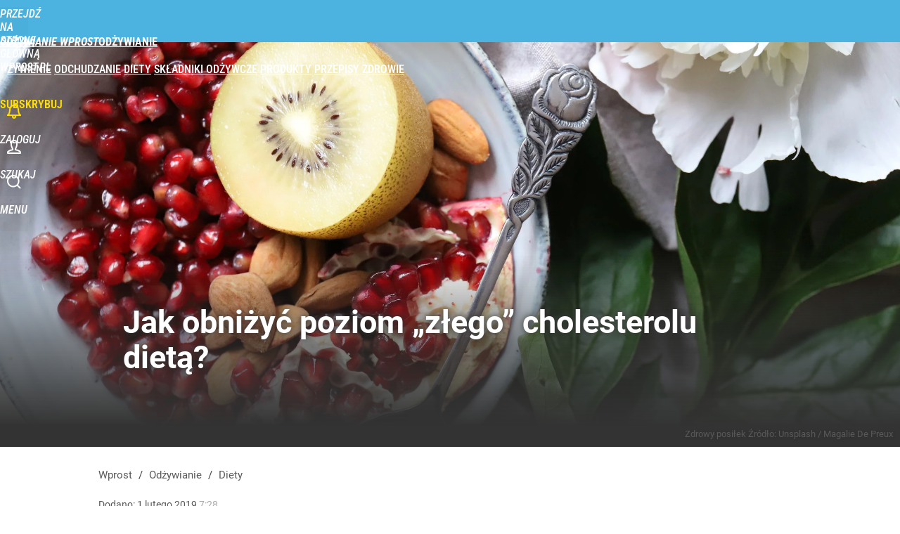

--- FILE ---
content_type: text/html; charset=UTF-8
request_url: https://odzywianie.wprost.pl/diety/10187707/jak-obnizyc-poziom-zlego-cholesterolu-dieta.html
body_size: 25178
content:
<!DOCTYPE html> 
<html lang="pl">
<head>
<title>Jak obniżyć poziom złego cholesterolu dietą? – Odżywianie Wprost</title>
<link rel="canonical" href="https://odzywianie.wprost.pl/diety/10187707/jak-obnizyc-poziom-zlego-cholesterolu-dieta.html" type="text/html">
<meta charset="utf-8">
<meta name="description" content="Wysoki poziom cholesterolu na ogół bywa diagnozowany przypadkiem, podczas rutynowych badań krwi. Niekoniecznie musi oznaczać miażdżycę, ale jeśli chory nie zmieni swoich codziennych nawyków, choroba wcześniej czy później się rozwinie. Na szczęście poziomy „złego” i „dobrego” cholesterolu można łatwo wyrównać za pomocą diety. Dowiedz się, po które produkty warto sięgać, a które zdecydowanie trzeba odstawić.">
<meta name="keywords" content="Dieta, odżywianie, cholesterol, dobry, zły, produkty spożywcze, tłuszcz, miażdżyca, Diety, Produkty, Składniki odżywcze, żywienie,odchudzanie,diety,składniki odżywcze,produkty,przepisy,wprost">
<meta name="robots" content="index,follow,max-image-preview:large">
<meta name="viewport" content="width=device-width, initial-scale=1, minimum-scale=1, user-scalable=yes">
<script>const cmp_provider='consentmanager';!function(){let n=location.hostname.split("."),o=2==n.length?n.slice(-2).join("."):location.hostname;["CookieConsent","euconsent-v2","addtl_consent","noniabvendorconsent","_cmpRepromptHash","gbc_consent","IABGPP_HDR_GppString"].forEach((function(n){document.cookie=n+"=;Max-Age=-99999999;path=/;domain=."+o,document.cookie=n+"=;Max-Age=-99999999;path=/;domain=."+o}))}();</script>
<script>if(!("gdprAppliesGlobally" in window)){window.gdprAppliesGlobally=true}if(!("cmp_id" in window)||window.cmp_id<1){window.cmp_id=0}if(!("cmp_cdid" in window)){window.cmp_cdid="790b202122a02"}if(!("cmp_params" in window)){window.cmp_params=""}if(!("cmp_host" in window)){window.cmp_host="a.delivery.consentmanager.net"}if(!("cmp_cdn" in window)){window.cmp_cdn="cdn.consentmanager.net"}if(!("cmp_proto" in window)){window.cmp_proto="https:"}if(!("cmp_codesrc" in window)){window.cmp_codesrc="0"}window.cmp_getsupportedLangs=function(){var b=["DE","EN","FR","IT","NO","DA","FI","ES","PT","RO","BG","ET","EL","GA","HR","LV","LT","MT","NL","PL","SV","SK","SL","CS","HU","RU","SR","ZH","TR","UK","AR","BS","JA","CY"];if("cmp_customlanguages" in window){for(var a=0;a<window.cmp_customlanguages.length;a++){b.push(window.cmp_customlanguages[a].l.toUpperCase())}}return b};window.cmp_getRTLLangs=function(){var a=["AR"];if("cmp_customlanguages" in window){for(var b=0;b<window.cmp_customlanguages.length;b++){if("r" in window.cmp_customlanguages[b]&&window.cmp_customlanguages[b].r){a.push(window.cmp_customlanguages[b].l)}}}return a};window.cmp_getlang=function(a){if(typeof(a)!="boolean"){a=true}if(a&&typeof(cmp_getlang.usedlang)=="string"&&cmp_getlang.usedlang!==""){return cmp_getlang.usedlang}return window.cmp_getlangs()[0]};window.cmp_extractlang=function(a){if(a.indexOf("cmplang=")!=-1){a=a.substr(a.indexOf("cmplang=")+8,2).toUpperCase();if(a.indexOf("&")!=-1){a=a.substr(0,a.indexOf("&"))}}else{a=""}return a};window.cmp_getlangs=function(){var h=window.cmp_getsupportedLangs();var g=[];var a=location.hash;var f=location.search;var e="cmp_params" in window?window.cmp_params:"";if(cmp_extractlang(a)!=""){g.push(cmp_extractlang(a))}else{if(cmp_extractlang(f)!=""){g.push(cmp_extractlang(f))}else{if(cmp_extractlang(e)!=""){g.push(cmp_extractlang(e))}else{if("cmp_setlang" in window&&window.cmp_setlang!=""){g.push(window.cmp_setlang.toUpperCase())}else{if("cmp_langdetect" in window&&window.cmp_langdetect==1){g.push(window.cmp_getPageLang())}else{g=window.cmp_getBrowserLangs()}}}}}var c=[];for(var d=0;d<g.length;d++){var b=g[d].toUpperCase();if(b.length<2){continue}if(h.indexOf(b)!=-1){c.push(b)}else{if(b.indexOf("-")!=-1){b=b.substr(0,2)}if(h.indexOf(b)!=-1){c.push(b)}}}if(c.length==0&&typeof(cmp_getlang.defaultlang)=="string"&&cmp_getlang.defaultlang!==""){return[cmp_getlang.defaultlang.toUpperCase()]}else{return c.length>0?c:["EN"]}};window.cmp_getPageLangs=function(){var a=window.cmp_getXMLLang();if(a!=""){a=[a.toUpperCase()]}else{a=[]}a=a.concat(window.cmp_getLangsFromURL());return a.length>0?a:["EN"]};window.cmp_getPageLang=function(){var a=window.cmp_getPageLangs();return a.length>0?a[0]:""};window.cmp_getLangsFromURL=function(){var c=window.cmp_getsupportedLangs();var b=location;var m="toUpperCase";var g=b.hostname[m]()+".";var a="/"+b.pathname[m]()+"/";a=a.split("_").join("-");a=a.split("//").join("/");a=a.split("//").join("/");var f=[];for(var e=0;e<c.length;e++){var j=a.substring(0,c[e].length+2);if(g.substring(0,c[e].length+1)==c[e]+"."){f.push(c[e][m]())}else{if(c[e].length==5){var k=c[e].substring(3,5)+"-"+c[e].substring(0,2);if(g.substring(0,k.length+1)==k+"."){f.push(c[e][m]())}}else{if(j=="/"+c[e]+"/"||j=="/"+c[e]+"-"){f.push(c[e][m]())}else{if(j=="/"+c[e].replace("-","/")+"/"||j=="/"+c[e].replace("-","/")+"/"){f.push(c[e][m]())}else{if(c[e].length==5){var k=c[e].substring(3,5)+"-"+c[e].substring(0,2);var h=a.substring(0,k.length+1);if(h=="/"+k+"/"||h=="/"+k.replace("-","/")+"/"){f.push(c[e][m]())}}}}}}}return f};window.cmp_getXMLLang=function(){var c=document.getElementsByTagName("html");if(c.length>0){c=c[0]}else{c=document.documentElement}if(c&&c.getAttribute){var a=c.getAttribute("xml:lang");if(typeof(a)!="string"||a==""){a=c.getAttribute("lang")}if(typeof(a)=="string"&&a!=""){a=a.split("_").join("-").toUpperCase();var b=window.cmp_getsupportedLangs();return b.indexOf(a)!=-1||b.indexOf(a.substr(0,2))!=-1?a:""}else{return""}}};window.cmp_getBrowserLangs=function(){var c="languages" in navigator?navigator.languages:[];var b=[];if(c.length>0){for(var a=0;a<c.length;a++){b.push(c[a])}}if("language" in navigator){b.push(navigator.language)}if("userLanguage" in navigator){b.push(navigator.userLanguage)}return b};(function(){var C=document;var D=C.getElementsByTagName;var o=window;var t="";var h="";var k="";var F=function(e){var i="cmp_"+e;e="cmp"+e+"=";var d="";var l=e.length;var K=location;var L=K.hash;var w=K.search;var u=L.indexOf(e);var J=w.indexOf(e);if(u!=-1){d=L.substring(u+l,9999)}else{if(J!=-1){d=w.substring(J+l,9999)}else{return i in o&&typeof(o[i])!=="function"?o[i]:""}}var I=d.indexOf("&");if(I!=-1){d=d.substring(0,I)}return d};var j=F("lang");if(j!=""){t=j;k=t}else{if("cmp_getlang" in o){t=o.cmp_getlang().toLowerCase();h=o.cmp_getlangs().slice(0,3).join("_");k=o.cmp_getPageLangs().slice(0,3).join("_");if("cmp_customlanguages" in o){var m=o.cmp_customlanguages;for(var y=0;y<m.length;y++){var a=m[y].l.toLowerCase();if(a==t){t="en"}}}}}var q=("cmp_proto" in o)?o.cmp_proto:"https:";if(q!="http:"&&q!="https:"){q="https:"}var n=("cmp_ref" in o)?o.cmp_ref:location.href;if(n.length>300){n=n.substring(0,300)}var A=function(d){var M=C.createElement("script");M.setAttribute("data-cmp-ab","1");M.type="text/javascript";M.async=true;M.src=d;var L=["body","div","span","script","head"];var w="currentScript";var J="parentElement";var l="appendChild";var K="body";if(C[w]&&C[w][J]){C[w][J][l](M)}else{if(C[K]){C[K][l](M)}else{for(var u=0;u<L.length;u++){var I=D(L[u]);if(I.length>0){I[0][l](M);break}}}}};var b=F("design");var c=F("regulationkey");var z=F("gppkey");var s=F("att");var f=o.encodeURIComponent;var g;try{g=C.cookie.length>0}catch(B){g=false}var x=F("darkmode");if(x=="0"){x=0}else{if(x=="1"){x=1}else{try{if("matchMedia" in window&&window.matchMedia){var H=window.matchMedia("(prefers-color-scheme: dark)");if("matches" in H&&H.matches){x=1}}}catch(B){x=0}}}var p=q+"//"+o.cmp_host+"/delivery/cmp.php?";p+=("cmp_id" in o&&o.cmp_id>0?"id="+o.cmp_id:"")+("cmp_cdid" in o?"&cdid="+o.cmp_cdid:"")+"&h="+f(n);p+=(b!=""?"&cmpdesign="+f(b):"")+(c!=""?"&cmpregulationkey="+f(c):"")+(z!=""?"&cmpgppkey="+f(z):"");p+=(s!=""?"&cmpatt="+f(s):"")+("cmp_params" in o?"&"+o.cmp_params:"")+(g?"&__cmpfcc=1":"");p+=(x>0?"&cmpdarkmode=1":"");A(p+"&l="+f(t)+"&ls="+f(h)+"&lp="+f(k)+"&o="+(new Date()).getTime());if(!("cmp_quickstub" in window)){var r="js";var v=F("debugunminimized")!=""?"":".min";if(F("debugcoverage")=="1"){r="instrumented";v=""}if(F("debugtest")=="1"){r="jstests";v=""}var G=new Date();var E=G.getFullYear()+"-"+(G.getMonth()+1)+"-"+G.getDate();A(q+"//"+o.cmp_cdn+"/delivery/"+r+"/cmp_final"+v+".js?t="+E)}})();window.cmp_rc=function(c,b){var l;try{l=document.cookie}catch(h){l=""}var j="";var f=0;var g=false;while(l!=""&&f<100){f++;while(l.substr(0,1)==" "){l=l.substr(1,l.length)}var k=l.substring(0,l.indexOf("="));if(l.indexOf(";")!=-1){var m=l.substring(l.indexOf("=")+1,l.indexOf(";"))}else{var m=l.substr(l.indexOf("=")+1,l.length)}if(c==k){j=m;g=true}var d=l.indexOf(";")+1;if(d==0){d=l.length}l=l.substring(d,l.length)}if(!g&&typeof(b)=="string"){j=b}return(j)};window.cmp_stub=function(){var a=arguments;__cmp.a=__cmp.a||[];if(!a.length){return __cmp.a}else{if(a[0]==="ping"){if(a[1]===2){a[2]({gdprApplies:gdprAppliesGlobally,cmpLoaded:false,cmpStatus:"stub",displayStatus:"hidden",apiVersion:"2.2",cmpId:31},true)}else{a[2](false,true)}}else{if(a[0]==="getTCData"){__cmp.a.push([].slice.apply(a))}else{if(a[0]==="addEventListener"||a[0]==="removeEventListener"){__cmp.a.push([].slice.apply(a))}else{if(a.length==4&&a[3]===false){a[2]({},false)}else{__cmp.a.push([].slice.apply(a))}}}}}};window.cmp_dsastub=function(){var a=arguments;a[0]="dsa."+a[0];window.cmp_gppstub(a)};window.cmp_gppstub=function(){var c=arguments;__gpp.q=__gpp.q||[];if(!c.length){return __gpp.q}var h=c[0];var g=c.length>1?c[1]:null;var f=c.length>2?c[2]:null;var a=null;var j=false;if(h==="ping"){a=window.cmp_gpp_ping();j=true}else{if(h==="addEventListener"){__gpp.e=__gpp.e||[];if(!("lastId" in __gpp)){__gpp.lastId=0}__gpp.lastId++;var d=__gpp.lastId;__gpp.e.push({id:d,callback:g});a={eventName:"listenerRegistered",listenerId:d,data:true,pingData:window.cmp_gpp_ping()};j=true}else{if(h==="removeEventListener"){__gpp.e=__gpp.e||[];a=false;for(var e=0;e<__gpp.e.length;e++){if(__gpp.e[e].id==f){__gpp.e[e].splice(e,1);a=true;break}}j=true}else{__gpp.q.push([].slice.apply(c))}}}if(a!==null&&typeof(g)==="function"){g(a,j)}};window.cmp_gpp_ping=function(){return{gppVersion:"1.1",cmpStatus:"stub",cmpDisplayStatus:"hidden",signalStatus:"not ready",supportedAPIs:["2:tcfeuv2","5:tcfcav1","7:usnat","8:usca","9:usva","10:usco","11:usut","12:usct","13:usfl","14:usmt","15:usor","16:ustx","17:usde","18:usia","19:usne","20:usnh","21:usnj","22:ustn"],cmpId:31,sectionList:[],applicableSections:[0],gppString:"",parsedSections:{}}};window.cmp_addFrame=function(b){if(!window.frames[b]){if(document.body){var a=document.createElement("iframe");a.style.cssText="display:none";if("cmp_cdn" in window&&"cmp_ultrablocking" in window&&window.cmp_ultrablocking>0){a.src="//"+window.cmp_cdn+"/delivery/empty.html"}a.name=b;a.setAttribute("title","Intentionally hidden, please ignore");a.setAttribute("role","none");a.setAttribute("tabindex","-1");document.body.appendChild(a)}else{window.setTimeout(window.cmp_addFrame,10,b)}}};window.cmp_msghandler=function(d){var a=typeof d.data==="string";try{var c=a?JSON.parse(d.data):d.data}catch(f){var c=null}if(typeof(c)==="object"&&c!==null&&"__cmpCall" in c){var b=c.__cmpCall;window.__cmp(b.command,b.parameter,function(h,g){var e={__cmpReturn:{returnValue:h,success:g,callId:b.callId}};d.source.postMessage(a?JSON.stringify(e):e,"*")})}if(typeof(c)==="object"&&c!==null&&"__tcfapiCall" in c){var b=c.__tcfapiCall;window.__tcfapi(b.command,b.version,function(h,g){var e={__tcfapiReturn:{returnValue:h,success:g,callId:b.callId}};d.source.postMessage(a?JSON.stringify(e):e,"*")},b.parameter)}if(typeof(c)==="object"&&c!==null&&"__gppCall" in c){var b=c.__gppCall;window.__gpp(b.command,function(h,g){var e={__gppReturn:{returnValue:h,success:g,callId:b.callId}};d.source.postMessage(a?JSON.stringify(e):e,"*")},"parameter" in b?b.parameter:null,"version" in b?b.version:1)}if(typeof(c)==="object"&&c!==null&&"__dsaCall" in c){var b=c.__dsaCall;window.__dsa(b.command,function(h,g){var e={__dsaReturn:{returnValue:h,success:g,callId:b.callId}};d.source.postMessage(a?JSON.stringify(e):e,"*")},"parameter" in b?b.parameter:null,"version" in b?b.version:1)}};window.cmp_setStub=function(a){if(!(a in window)||(typeof(window[a])!=="function"&&typeof(window[a])!=="object"&&(typeof(window[a])==="undefined"||window[a]!==null))){window[a]=window.cmp_stub;window[a].msgHandler=window.cmp_msghandler;window.addEventListener("message",window.cmp_msghandler,false)}};window.cmp_setGppStub=function(a){if(!(a in window)||(typeof(window[a])!=="function"&&typeof(window[a])!=="object"&&(typeof(window[a])==="undefined"||window[a]!==null))){window[a]=window.cmp_gppstub;window[a].msgHandler=window.cmp_msghandler;window.addEventListener("message",window.cmp_msghandler,false)}};if(!("cmp_noiframepixel" in window)){window.cmp_addFrame("__cmpLocator")}if((!("cmp_disabletcf" in window)||!window.cmp_disabletcf)&&!("cmp_noiframepixel" in window)){window.cmp_addFrame("__tcfapiLocator")}if((!("cmp_disablegpp" in window)||!window.cmp_disablegpp)&&!("cmp_noiframepixel" in window)){window.cmp_addFrame("__gppLocator")}if((!("cmp_disabledsa" in window)||!window.cmp_disabledsa)&&!("cmp_noiframepixel" in window)){window.cmp_addFrame("__dsaLocator")}window.cmp_setStub("__cmp");if(!("cmp_disabletcf" in window)||!window.cmp_disabletcf){window.cmp_setStub("__tcfapi")}if(!("cmp_disablegpp" in window)||!window.cmp_disablegpp){window.cmp_setGppStub("__gpp")}if(!("cmp_disabledsa" in window)||!window.cmp_disabledsa){window.cmp_setGppStub("__dsa")};</script>
<meta name="theme-color" content="#4CB3E0">
<meta name="application-name" content="Odżywianie Wprost">
<meta name="msapplication-tooltip" content="Odżywianie Wprost">
<meta name="msapplication-TileColor" content="#4CB3E0">
<meta name="msapplication-wide310x150logo" content="https://odzywianie.wprost.pl/wprost/_i/icons/wprost-favicon-28-310x150.png">
<meta name="msapplication-square70x70logo" content="https://odzywianie.wprost.pl/wprost/_i/icons/wprost-favicon-28-70x70.png">
<meta name="msapplication-square150x150logo" content="https://odzywianie.wprost.pl/wprost/_i/icons/wprost-favicon-28-150x150.png">
<meta name="msapplication-square310x310logo" content="https://odzywianie.wprost.pl/wprost/_i/icons/wprost-favicon-28-310x310.png">
<meta name="HandheldFriendly" content="true">
<meta name="apple-mobile-web-app-capable" content="true">
<meta name="apple-mobile-web-app-status-bar-style" content="black">
<meta name="DC.title" content="Jak obniżyć poziom „złego” cholesterolu dietą?">
<meta name="DC.subject" content="Odżywianie Wprost">
<meta name="DC.description" content="Wysoki poziom cholesterolu na ogół bywa diagnozowany przypadkiem, podczas rutynowych badań krwi. Niekoniecznie musi oznaczać miażdżycę, ale jeśli chory nie zmieni swoich codziennych nawyków, choroba wcześniej czy później się rozwinie. Na szczęście poziomy „złego” i „dobrego” cholesterolu można łatwo wyrównać za pomocą diety. Dowiedz się, po które produkty warto sięgać, a które zdecydowanie trzeba odstawić.">
<meta name="DC.identifier" content="https://odzywianie.wprost.pl/10187707">
<meta name="DC.date" content="2019-02-01">
<meta name="DC.type" content="Text">
<meta name="DC.publisher" content="Ewelina Celejewska">
<meta name="twitter:card" content="summary_large_image">
<meta name="twitter:site" content="@WprostZdrowie">
<meta name="twitter:url" content="https://odzywianie.wprost.pl/diety/10187707/jak-obnizyc-poziom-zlego-cholesterolu-dieta.html">
<meta name="twitter:title" content="Jak obniżyć poziom „złego” cholesterolu dietą?">
<meta name="twitter:description" content="Wysoki poziom cholesterolu na ogół bywa diagnozowany przypadkiem, podczas rutynowych badań krwi. Niekoniecznie musi oznaczać miażdżycę, ale jeśli chory nie zmieni swoich codziennych nawyków, choroba wcześniej czy później się rozwinie. Na szczęście poziomy „złego” i „dobrego” cholesterolu można łatwo wyrównać za pomocą diety. Dowiedz się, po które produkty warto sięgać, a które zdecydowanie trzeba odstawić.">
<meta name="twitter:image" content="https://img.wprost.pl/img/jak-obnizyc-poziom-zlego-cholesterolu-dieta/1c/1e/5d311c86a0d123b087eef5e5b7ce.webp">
<meta name="twitter:image:alt" content="jak-obnizyc-poziom-zlego-cholesterolu-dieta">
<meta property="article:published_time" content="2019-02-01T07:28:00+01:00">
<meta property="article:modified_time" content="2019-02-01T07:28:00+01:00">
<meta property="article:publisher" content="https://www.facebook.com/zdrowiewprost/">
<meta property="og:title" content="Jak obniżyć poziom „złego” cholesterolu dietą?">
<meta property="og:description" content="Wysoki poziom cholesterolu na ogół bywa diagnozowany przypadkiem, podczas rutynowych badań krwi. Niekoniecznie musi oznaczać miażdżycę, ale jeśli chory nie zmieni swoich codziennych nawyków, choroba wcześniej czy później się rozwinie. Na szczęście poziomy „złego” i „dobrego” cholesterolu można łatwo wyrównać za pomocą diety. Dowiedz się, po które produkty warto sięgać, a które zdecydowanie trzeba odstawić.">
<meta property="og:url" content="https://odzywianie.wprost.pl/diety/10187707/jak-obnizyc-poziom-zlego-cholesterolu-dieta.html">
<meta property="og:image" content="https://img.wprost.pl/img/jak-obnizyc-poziom-zlego-cholesterolu-dieta/1c/1e/5d311c86a0d123b087eef5e5b7ce.webp">
<meta property="og:type" content="article">
<meta property="og:site_name" content="Odżywianie Wprost">
<meta property="og:locale" content="pl_PL">
<meta property="og:image:alt" content="jak-obnizyc-poziom-zlego-cholesterolu-dieta">
<meta property="og:updated_time" content="2019-02-01T07:28:00+01:00">
<meta property="fb:app_id" content="1585785492147208">
<link rel="dns-prefetch" href="//img.wprost.pl">
<link rel="dns-prefetch" href="//info.wprost.pl">
<link rel="dns-prefetch" href="//embed.wprost.pl">
<link rel="dns-prefetch" href="//cdnjs.cloudflare.com"> 
<link rel="dns-prefetch" href="//fonts.gstatic.com">
<link rel="dns-prefetch" href="//use.typekit.net">
<link rel="dns-prefetch" href="//www.youtube.com">  
<link rel="dns-prefetch" href="//www.google.com">
<link rel="dns-prefetch" href="//gapl.hit.gemius.pl">
<link rel="dns-prefetch" href="//s.hit.gemius.pl">
<link rel="dns-prefetch" href="//www.googletagmanager.com">
<link rel="dns-prefetch" href="//www.google-analytics.com">
<link rel="dns-prefetch" href="//www.googletagservices.com">
<link rel="dns-prefetch" href="//region1.analytics.google.com">
<link rel="dns-prefetch" href="//cdn.id5-sync.com">
<link rel="dns-prefetch" href="//cdn.prod.uidapi.com">
<link rel="dns-prefetch" href="//securepubads.g.doubleclick.net">
<link rel="dns-prefetch" href="//stats.g.doubleclick.net">
<link rel="dns-prefetch" href="//cm.g.doubleclick.net">
<link rel="dns-prefetch" href="//pagead2.googlesyndication.com">
<link rel="dns-prefetch" href="//tpc.googlesyndication.com">
<link rel="dns-prefetch" href="//cmp.inmobi.com">
<link rel="dns-prefetch" href="//cmp.optad360.io">
<link rel="dns-prefetch" href="//get.optad360.io">
<link rel="dns-prefetch" href="//static.criteo.net">
<link rel="dns-prefetch" href="//www.statsforads.com">	
<link rel="dns-prefetch" href="//optad360.mgr.consensu.org">
<link rel="dns-prefetch" href="//video.onnetwork.tv">	
<link rel="dns-prefetch" href="//invstatic101.creativecdn.com">
<link rel="dns-prefetch" href="//api.deep.bi">
<link rel="dns-prefetch" href="//scoring.deep.bi"> 
<link rel="dns-prefetch" href="//an.facebook.com">
<link rel="dns-prefetch" href="//www.facebook.com">
<link rel="dns-prefetch" href="//connect.facebook.net">
<link rel="dns-prefetch" href="//staticxx.facebook.com">
<link rel="dns-prefetch" href="//cdn.pushpushgo.com">
<link rel="dns-prefetch" href="//s-eu-1.pushpushgo.com">
<link rel="preload" href="https://img.wprost.pl/_fonts/Roboto/KFOmCnqEu92Fr1Mu4mxK.woff2" as="font" type="font/woff2" crossorigin="anonymous">
<link rel="preload" href="https://img.wprost.pl/_fonts/Roboto/KFOmCnqEu92Fr1Mu7GxKOzY.woff2" as="font" type="font/woff2" crossorigin="anonymous">
<link rel="preload" href="https://img.wprost.pl/_fonts/Roboto/KFOlCnqEu92Fr1MmEU9fBBc4.woff2" as="font" type="font/woff2" crossorigin="anonymous">
<link rel="preload" href="https://img.wprost.pl/_fonts/Roboto/KFOlCnqEu92Fr1MmEU9fChc4EsA.woff2" as="font" type="font/woff2" crossorigin="anonymous">
<link rel="preload" href="https://img.wprost.pl/_fonts/Roboto/KFOlCnqEu92Fr1MmWUlfBBc4.woff2" as="font" type="font/woff2" crossorigin="anonymous">
<link rel="preload" href="https://img.wprost.pl/_fonts/Roboto/KFOlCnqEu92Fr1MmWUlfChc4EsA.woff2" as="font" type="font/woff2" crossorigin="anonymous">
<link rel="preload" href="https://img.wprost.pl/_fonts/RobotoCondensed/ieVl2ZhZI2eCN5jzbjEETS9weq8-19K7DQ.woff2" as="font" type="font/woff2" crossorigin="anonymous">
<link rel="preload" href="https://img.wprost.pl/_fonts/RobotoCondensed/ieVl2ZhZI2eCN5jzbjEETS9weq8-19y7DRs5.woff2" as="font" type="font/woff2" crossorigin="anonymous">
<link rel="icon" href="https://odzywianie.wprost.pl/wprost/_i/icons/wprost-favicon-28-128x128.png" sizes="128x128">
<link rel="icon" href="https://odzywianie.wprost.pl/wprost/_i/icons/wprost-favicon-28-192x192.png" sizes="192x192">
<link rel="apple-touch-icon" href="https://odzywianie.wprost.pl/wprost/_i/icons/wprost-favicon-28-57x57.png" sizes="57x57">
<link rel="apple-touch-icon" href="https://odzywianie.wprost.pl/wprost/_i/icons/wprost-favicon-28-60x60.png" sizes="60x60">
<link rel="apple-touch-icon" href="https://odzywianie.wprost.pl/wprost/_i/icons/wprost-favicon-28-72x72.png" sizes="72x72">
<link rel="apple-touch-icon" href="https://odzywianie.wprost.pl/wprost/_i/icons/wprost-favicon-28-76x76.png" sizes="76x76">
<link rel="apple-touch-icon" href="https://odzywianie.wprost.pl/wprost/_i/icons/wprost-favicon-28-114x114.png" sizes="114x114">
<link rel="apple-touch-icon" href="https://odzywianie.wprost.pl/wprost/_i/icons/wprost-favicon-28-120x120.png" sizes="120x120">
<link rel="apple-touch-icon" href="https://odzywianie.wprost.pl/wprost/_i/icons/wprost-favicon-28-144x144.png" sizes="144x144">
<link rel="apple-touch-icon" href="https://odzywianie.wprost.pl/wprost/_i/icons/wprost-favicon-28-152x152.png" sizes="152x152">
<link rel="apple-touch-icon" href="https://odzywianie.wprost.pl/wprost/_i/icons/wprost-favicon-28-180x180.png" sizes="180x180">
<link rel="apple-touch-icon" href="https://odzywianie.wprost.pl/wprost/_i/icons/wprost-favicon-28-192x192.png" sizes="192x192">
<link rel="manifest" href="https://odzywianie.wprost.pl/manifest">
<link rel="search" href="https://odzywianie.wprost.pl/search" title="Wyszukaj na Odżywianie WPROST.pl" type="application/opensearchdescription+xml">
<link rel="alternate" href="https://odzywianie.wprost.pl/rss" title="Odżywianie Wprost" type="application/rss+xml">
<link rel="alternate" href="https://odzywianie.wprost.pl/rss/zywienie" title="Żywienie" type="application/rss+xml">
<link rel="alternate" href="https://odzywianie.wprost.pl/rss/odchudzanie" title="Odchudzanie" type="application/rss+xml">
<link rel="alternate" href="https://odzywianie.wprost.pl/rss/diety" title="Diety" type="application/rss+xml">
<link rel="alternate" href="https://odzywianie.wprost.pl/rss/skladniki-odzywcze" title="Składniki odżywcze" type="application/rss+xml">
<link rel="alternate" href="https://odzywianie.wprost.pl/rss/produkty" title="Produkty" type="application/rss+xml">
<link rel="alternate" href="https://odzywianie.wprost.pl/rss/przepisy" title="Przepisy" type="application/rss+xml">
<link rel="preload" imagesrcset="https://img.wprost.pl/img/jak-obnizyc-poziom-zlego-cholesterolu-dieta/cd/a0/0aca54cf4aae4818326b8b16210c.webp ,https://img.wprost.pl/img/jak-obnizyc-poziom-zlego-cholesterolu-dieta/04/77/9c872df46d0ff2218a2553f7847a.webp 1.5x ,https://img.wprost.pl/img/jak-obnizyc-poziom-zlego-cholesterolu-dieta/69/16/334bcd3121fc0961eee1b545a8ee.webp 2x" as="image" media="(min-width: 1195px)">
<link rel="preload" imagesrcset="https://img.wprost.pl/img/jak-obnizyc-poziom-zlego-cholesterolu-dieta/b2/f6/844ba3e9371b93eb7db22af02616.webp, https://img.wprost.pl/img/jak-obnizyc-poziom-zlego-cholesterolu-dieta/04/77/9c872df46d0ff2218a2553f7847a.webp 1.5x, https://img.wprost.pl/img/jak-obnizyc-poziom-zlego-cholesterolu-dieta/69/16/334bcd3121fc0961eee1b545a8ee.webp 2x" as="image" media="(min-width: 480px) and (max-width: 1194px)">
<link rel="preload" imagesrcset="https://img.wprost.pl/img/jak-obnizyc-poziom-zlego-cholesterolu-dieta/7a/ae/05c7fbc60b809d4e22c87c4aaaa4.webp, https://img.wprost.pl/img/jak-obnizyc-poziom-zlego-cholesterolu-dieta/9d/05/6391f6c0aa1fbc7792e911de32aa.webp 1.5x, https://img.wprost.pl/img/jak-obnizyc-poziom-zlego-cholesterolu-dieta/4b/7c/b42cexx309f0bee1fb7a2a252a11.webp 2x" as="image" media="(max-width: 480px)">
<link rel="shortlink" href="https://odzywianie.wprost.pl/10187707" type="text/html">
<link rel="shortcut icon" href="/wprost/_i/icons/wprost-favicon-28.ico" type="image/x-icon">
<link rel="icon" href="/wprost/_i/icons/wprost-favicon-28-64x64.png" type="image/png">
<link rel="preconnect" href="https://api.deep.bi">
<link rel="preconnect" href="https://scoring.deep.bi">
<link rel="preload" href="https://securepubads.g.doubleclick.net/tag/js/gpt.js" as="script">
<link rel="stylesheet" type="text/css" media="screen" href="https://img.wprost.pl/_static/Roboto-RobotoCondensed-298f259966d6a10987d9a4dab1f1b12b-content.css">
<link rel="preload" type="text/css" media="screen" href="https://img.wprost.pl/_static/Roboto-RobotoCondensed-298f259966d6a10987d9a4dab1f1b12b-content.css" as="style">
<link rel="stylesheet" type="text/css" media="screen" href="https://img.wprost.pl/_static/many-files-d4652048a1666490af8db33e932b182c-a6648ec118075bac1f5a2585529945a7-content.css">
<link rel="preload" type="text/css" media="screen" href="https://img.wprost.pl/_static/many-files-d4652048a1666490af8db33e932b182c-a6648ec118075bac1f5a2585529945a7-content.css" as="style">
<link rel="stylesheet" type="text/css" media="screen" href="https://img.wprost.pl/_static/ads-define-layout-odzywianie-09dc3f545d7d1acbc30db6ccadefdcf4-content.css">
<link rel="preload" type="text/css" media="screen" href="https://img.wprost.pl/_static/ads-define-layout-odzywianie-09dc3f545d7d1acbc30db6ccadefdcf4-content.css" as="style"><script src="/_static/main-odzywianie-community-deep.bi-90936cc292b9e46bf81003f753284ad9-content.js"></script>

<script src="https://s-eu-1.pushpushgo.com/js/634827174d7284e8c540b45f.js"></script>
<script src="https://securepubads.g.doubleclick.net/tag/js/gpt.js" async 
        class="cmplazyload" 
        data-cmp-vendor="1498" 
        data-cmp-src="https://securepubads.g.doubleclick.net/tag/js/gpt.js"></script>
<script>	
  var googletag = googletag || {};
  googletag.cmd = googletag.cmd || [];
</script>
<script>
  googletag.cmd.push(function() {
    googletag.pubads().enableSingleRequest();
    googletag.pubads().setTargeting('Wprost_sekcja', 'odzywianie');
    //// googletag.enableServices();
  });
</script>
<script src="/_static/ads-89ab9f80b773f4ee7a8bc8e1b4f0c807-content.js" async></script><!-- Global site tag (gtag.js) - Google Analytics -->
<script async src="https://www.googletagmanager.com/gtag/js?id=G-76JW1KVZM8"></script>
<script>
  GA_TRACKING_ID = 'G-76JW1KVZM8';
  window.dataLayer = window.dataLayer || [];
  function gtag(){dataLayer.push(arguments);}
  gtag('js', new Date());
  gtag('config', GA_TRACKING_ID);
</script>
<!-- (C)2000-2024 Gemius SA - gemiusPrism -->
<script>
var pp_gemius_identifier = 'zPnq72tE.39cXpoLg9LIEuVzj33RBg9oeUTB6QWLX1..X7';
function gemius_pending(i) { window[i] = window[i] || function() {var x = window[i+'_pdata'] = window[i+'_pdata'] || []; x[x.length]=Array.prototype.slice.call(arguments, 0);};};
(function(cmds) { var c; while(c = cmds.pop()) gemius_pending(c)})(['gemius_cmd', 'gemius_hit', 'gemius_event', 'gemius_init', 'pp_gemius_hit', 'pp_gemius_event', 'pp_gemius_init']);
window.pp_gemius_cmd = window.pp_gemius_cmd || window.gemius_cmd;
(function(d,t) {try {var gt=d.createElement(t),s=d.getElementsByTagName(t)[0],l='http'+((location.protocol=='https:')?'s':''); gt.setAttribute('async','async');
gt.setAttribute('defer','defer'); gt.src=l+'://advice.hit.gemius.pl/xgemius.min.js'; s.parentNode.insertBefore(gt,s);} catch (e) {}})(document,'script');
</script>
<script>
window.deep = false;
/* Deep Tracker (c) v3.0.16 */
"use strict";!function(){for(var t,e;!(t=window.document.getElementsByTagName("head")[0]);)window.document.getElementsByTagName("html")[0].appendChild(window.document.createElement("head"));"function"!=typeof window.document.querySelectorAll&&((e=window.document.createElement("script")).type="text/javascript",e.charset="utf-8",e.setAttribute("crossorigin","anonymous"),e.async=!0,e.src=(window.document.location.protocol||"http:")+"//api.deep.bi/v3/sizzle.js",t.appendChild(e)),(e=window.document.createElement("script")).type="text/javascript",e.charset="utf-8",e.setAttribute("crossorigin","anonymous"),e.async=!0,e.src=(window.document.location.protocol||"http:")+"//api.deep.bi/v3/init.js",t.appendChild(e)}();
</script>
<script>
var deep_service_ident = "wprost",
    deep_customer = ((localStorage.getItem('logged-in') == 1) ? {loggedin: true, id: localStorage.getItem('logged-id'), type: localStorage.getItem('logged-type')} : {loggedin: false})
    deep_init_content = {"wprost":{"article":{"site_name":"Odżywianie Wprost","host":"odzywianie.wprost.pl","path":"\/diety\/10187707\/jak-obnizyc-poziom-zlego-cholesterolu-dieta.html","url":"https:\/\/odzywianie.wprost.pl\/diety\/10187707\/jak-obnizyc-poziom-zlego-cholesterolu-dieta.html","id":10187707,"title":"Jak obniżyć poziom „złego” cholesterolu dietą?","webtitle":"Jak obniżyć poziom złego cholesterolu dietą?","keywords":["Dieta","odżywianie","cholesterol","dobry","zły","produkty spożywcze","tłuszcz","miażdżyca"],"url_short":"https:\/\/odzywianie.wprost.pl\/10187707","url_canonical":"https:\/\/odzywianie.wprost.pl\/diety\/10187707\/jak-obnizyc-poziom-zlego-cholesterolu-dieta.html","container_path":"\/diety\/","container_title":"Diety","sponsored":0,"evergreen":0,"copyrighted":0,"payable":0,"premium":0,"word_count":670,"has_faq":0,"has_post":0,"has_quiz":0,"has_audio":0,"has_video":0,"has_recipe":0,"has_plugin":1,"has_gallery":0,"has_questioning":0,"has_presentation":0,"has_live_relation":0,"publisher":{"name":"Ewelina Celejewska","id":16450},"author":"","categories":["Diety","Produkty","Składniki odżywcze"],"image":{"width":2556,"preview":"large"},"publication":{"date":"2019-02-01","datetime":"2019-02-01T07:28:00+01:00","ts":1549002480,"day":"Fri","month":"Feb","year":"2019"}},"host_name":"odzywianie.wprost.pl","site_name":"Odżywianie Wprost"}};
var deepInitializerListenerId = setInterval(function () {
    try {
        if (window.hasOwnProperty("deepTracker") && window.deepTracker && window.deepTracker.isInitialized()) {
            clearInterval(deepInitializerListenerId);
            window.deep = window.deepTracker.track("j7odeRmIZNFp", "Da16NqKwj2619hxwdhdGH9u1");
            window.deep.options.trackconsent = true;
            window.deep.options.dntignore = true;
            window.deep.options.media = false;
            window.deep.options.scrolldepth = false;
            window.deep.addElements([{"type": "article", "selector": "#element .element-article .article"}]);
            deep.options.scoring = {initialRequest : true}; 
            if (typeof deep_init_content == 'object')
                deep_init_content[deep_service_ident].customer = deep_customer;
            window.deep(deep_init_content); 
        }
    } catch (error) {}
});
</script>
<script type="application/ld+json">
{"@context":"https:\/\/schema.org","@type":"WebSite","@id":"https:\/\/odzywianie.wprost.pl#site","url":"https:\/\/odzywianie.wprost.pl","hasPart":{"@type":"WebPage","@id":"https:\/\/odzywianie.wprost.pl"},"name":"Odżywianie Wprost","keywords":"żywienie,odchudzanie,diety,składniki odżywcze,produkty,przepisy,wprost","thumbnailUrl":"https:\/\/odzywianie.wprost.pl\/wprost\/_i\/icons\/wprost-favicon-28-64x64.png","publisher":{"@type":"Organization","name":"Wprost","url":"https:\/\/www.wprost.pl\/","logo":{"@type":"ImageObject","url":"https:\/\/www.wprost.pl\/wprost\/_i\/icons\/wprost-favicon-512x512.png","width":"512px","height":"512px"},"sameAs":["https:\/\/www.facebook.com\/zdrowiewprost\/","https:\/\/twitter.com\/WprostZdrowie","https:\/\/www.youtube.com\/user\/AWRWprost","https:\/\/news.google.com\/publications\/CAAqBwgKMMrBwQsw7NzYAw?hl=pl&gl=PL&ceid=PL%3Apl"]},"copyrightHolder":{"@type":"Organization","name":"AWR Wprost","url":"https:\/\/www.wprost.pl\/o-awr-wprost","logo":{"@type":"ImageObject","url":"https:\/\/www.wprost.pl\/wprost\/_i\/icons\/wprost-favicon-512x512.png","width":"512px","height":"512px"}},"potentialAction":{"@type":"SearchAction","target":"https:\/\/odzywianie.wprost.pl\/wyszukaj\/{search_term_string}","query-input":"required name=search_term_string"}}
</script>
<script type="application/ld+json">
{"@context":"https:\/\/schema.org","@type":"WebPage","@id":"https:\/\/odzywianie.wprost.pl\/diety\/10187707\/jak-obnizyc-poziom-zlego-cholesterolu-dieta.html#page","url":"https:\/\/odzywianie.wprost.pl\/diety\/10187707\/jak-obnizyc-poziom-zlego-cholesterolu-dieta.html","isPartOf":{"@type":"WebSite","@id":"https:\/\/odzywianie.wprost.pl#site"},"name":"Jak obniżyć poziom „złego” cholesterolu dietą?","thumbnailUrl":"https:\/\/odzywianie.wprost.pl\/wprost\/_i\/icons\/wprost-favicon-28-64x64.png","publisher":{"@type":"Organization","name":"Wprost","url":"https:\/\/www.wprost.pl\/","logo":{"@type":"ImageObject","url":"https:\/\/www.wprost.pl\/wprost\/_i\/icons\/wprost-favicon-512x512.png","width":"512px","height":"512px"}},"copyrightHolder":{"@type":"Organization","name":"AWR Wprost","url":"https:\/\/www.wprost.pl\/o-awr-wprost","logo":{"@type":"ImageObject","url":"https:\/\/www.wprost.pl\/wprost\/_i\/icons\/wprost-favicon-512x512.png","width":"512px","height":"512px"}},"speakable":{"@type":"SpeakableSpecification","xpath":["\/html\/head\/title","\/html\/head\/meta[@name='description']\/@content"]},"description":"Wysoki poziom cholesterolu na ogół bywa diagnozowany przypadkiem, podczas rutynowych badań krwi. Niekoniecznie musi oznaczać miażdżycę, ale jeśli chory nie zmieni swoich codziennych nawyków, choroba wcześniej czy później się rozwinie. Na szczęście poziomy „złego” i „dobrego” cholesterolu można łatwo wyrównać za pomocą diety. Dowiedz się, po które produkty warto sięgać, a które zdecydowanie trzeba odstawić."}
</script>
<script type="application/ld+json">
{"@context":"https:\/\/schema.org","@type":"BreadcrumbList","name":"Menu nawigacyjne","itemListElement":[{"@type":"ListItem","position":1,"item":"https:\/\/odzywianie.wprost.pl","name":"Odżywianie Wprost"},{"@type":"ListItem","position":2,"item":"https:\/\/odzywianie.wprost.pl\/diety","name":"Diety"}]}
</script>
<script type="application/ld+json">
{"@context":"https:\/\/schema.org","@type":"NewsArticle","name":"Jak obniżyć poziom „złego” cholesterolu dietą?","url":"https:\/\/odzywianie.wprost.pl\/diety\/10187707\/jak-obnizyc-poziom-zlego-cholesterolu-dieta.html","headline":"Jak obniżyć poziom złego cholesterolu dietą?","alternativeHeadline":"Jak obniżyć poziom złego cholesterolu dietą?","datePublished":"2019-02-01T07:28:00+01:00","dateModified":"2019-02-01T07:28:00+01:00","keywords":"Dieta, odżywianie, cholesterol, dobry, zły, produkty spożywcze, tłuszcz, miażdżyca, Diety, Produkty, Składniki odżywcze","description":"Wysoki poziom cholesterolu na ogół bywa diagnozowany przypadkiem, podczas rutynowych badań krwi. Niekoniecznie musi oznaczać miażdżycę, ale jeśli chory nie zmieni swoich codziennych nawyków, choroba wcześniej czy później się rozwinie. Na szczęście poziomy „złego” i „dobrego” cholesterolu można łatwo wyrównać za pomocą diety. Dowiedz się, po które produkty warto sięgać, a które zdecydowanie trzeba odstawić.","articleBody":"Masz wysoki poziom cholesterolu? Nie jesteś sam. Dzisiejszy sposób odżywiania, nadmiar słodyczy w diecie, fast-foody i tłuste mięsa sprzyjają rozwojowi miażdżycy. Wiele osób nawet nie ma pojęcia, że zmaga się z wysokim poziomem cholesterolu. Ten, sam w sobie nie boli, ale prowadzi do zwężenia naczyń krwionośnych, a konsekwencje tego stanu mogą być tragiczne. WIelu chorych poznaje diagnozę dopiero po zawale lub udarze. Wtedy dowiadują się, że przyczyną był skrzep, który utworzył się np. w wyniku zwężenia naczynia krwionośnego. Dlaczego wysoki poziom cholesterolu jest niebezpieczny? Miażdżyca może wpływać na każdą tętnicę, znajdującą się w ciele, w tym tętnice w sercu, mózgu, ramionach, nogach, w obrębie miednicy czy nerek. W rezultacie mogą rozwinąć się różne choroby. Np. choroba niedokrwienna serca, przewlekła choroba nerek, dławica piersiowa. Czy jesteś w grupie podwyższonego ryzyka? Pewne cechy, warunki lub nawyki mogą zwiększać ryzyko rozwoju miażdżycy. Zalicza się do nich: wysokie ciśnienie krwi, wysoki poziom tzw. złego cholesterolu, insulinooporność, palenie papierosów, cukrzycę, brak aktywności fizycznej, prowadzenie niezdrowej diety, bogatej w tłuszcze pochodzenia zwierzęcego. Ryzyko rozwoju miażdżycy rośnie także wraz z wiekiem. Czytaj też: Produkty, które mają więcej cukru niż myślisz Cholesterol – co to właściwie jest i jakie są normy? Cholesterol to woskowata, tłuszczowa substancja znajdująca się w komórkach. Nasza wątroba produkuje ją w sposób naturalny, ale znajduje się również w produktach zwierzęcych, takich jak mięso i produkty mleczne. Organizm potrzebuje cholesterolu w niewielkich ilościach, ale spożywanie zbyt dużo produktów, bogatych w cholesterol, powoduje powstawanie płytki w tętnicach, co może prowadzić do niebezpiecznych blokad przepływu krwi. Należy pamiętać, że wysoki poziom cholesterolu jest głównym czynnikiem ryzyka zawałów serca, udarów i słabego krążenia. Według National Institues of Health normy poziomu cholesterolu prezentują się następująco: Dorosłe kobiety (wiek 20+): Całkowity cholesterol: od 125 do 200 mg\/dl Cholesterol LDL: mniej niż 100 mg\/dL Cholesterol HDL: 50 mg\/dL lub wyższy Dorośli mężczyźni (wiek 20+): Całkowity cholesterol: od 125 do 200 mg\/dl Cholesterol LDL: mniej niż 100 mg\/dL Cholesterol HDL: 40 mg\/dL lub wyższy Czytaj też: Czy sałatki tuczą? Niektóre tak Jak obniżyć poziom cholesterolu dietą? Ograniczenie pokarmów bogatych w cholesterol, takich jak smażone potrawy, słodkie desery i tłuste mięsa, to absolutna podstawa. Może nie wystarczyć, gdy w badaniach wyszło, że mamy podwyższony poziom cholesterolu, ale idealnie sprawdzi się jako działanie profilaktyczne, mające utrzymać poziom cholesterolu w normie. Bardzo ważny jest także ruch. Oto kilka produktów, które koniecznie musisz wprowadzić do codziennej diety, jeśli twój poziom cholesterolu (całkowitego lub tylko „złego” jest zbyt wysoki): Kwasy omega-3. Regularnie sięgaj po tłuste ryby, które są źródłem zdrowych kwasów omega-3 lub sięgnij po gotowe produkty, np. bioestry. Błonnik pokarmowy. Dostawanie od 5 do 10 gramów rozpuszczalnego błonnika dziennie może pomóc obniżyć poziom cholesterolu LDL (\"złego\" cholesterolu, który może gromadzić się w tętnicach) aż o 11 punktów, jak podaje National Lipid Association. Błonnik jest warzywach i owocach oraz produktach pełnoziarnistych, ale w rozsądnych ilościach można go też dodawać w formie suplementu diety (proszek) np. do koktajlu czy owsianki. Orzechy. Regularne spożywanie orzechów, takich jak orzechy włoskie, migdały i pistacje, wiąże się z niższymi poziomami cholesterolu całkowitego, cholesterolu LDL i trójglicerydów. Wyciągi ziołowe. Jeśli jestem zwolennikiem medycyny naturalnej, możesz sięgnąć po produkty ziołowe i napary. Dzięki unikalnemu połączeniu ziół, których właściwości prozdrowotne znane są od wieków, herbaty ziołowe mogą wspierać pracę układu sercowo-naczyniowego. Na szczególną uwagę zasługuje owoc róży, który zawiera dużo witaminy C, działającej wzmacniająco na naczynia krwionośne, kwiat głogu, który obniża ciśnienie, poprawia ukrwienie mięśnia sercowego, zwiększa przepływ wieńcowy krwi, przyśpiesza akcję serca i poprawia jego tolerancję na niedobór tlenu oraz liść pokrzywy, nazywany „najlepszą, krwiotwórczą rośliną leczniczą”. W diecie nie powinno też zabraknąć jarmużu i awokado. Pierwsze pomaga wątrobie spalić więcej tłuszczu, co z kolei obniża poziom cholesterolu. Awokado natomiast, dzięki zawartości błonnika i jednonienasyconego tłuszczu, pomaga obniżyć poziom „złego” cholesterolu. Każdego dnia warto też sięgnąć po jedno jabłko, które jest źródłem pektyn – rodzajem błonnika, który pomaga obniżyć poziom cholesterolu. W dodatku jabłko pełne jest antyoksydantów, które zapobiegają m.in. twardnieniu tętnic. Czytaj też: Dieta DASH – rewelacyjnie wpływa na serce i pozwala zgubić niechciane kilogramy","wordCount":670,"image":{"@type":"ImageObject","url":"https:\/\/img.wprost.pl\/img\/jak-obnizyc-poziom-zlego-cholesterolu-dieta\/1c\/1e\/5d311c86a0d123b087eef5e5b7ce.webp","caption":"Zdrowy posiłek","width":"2556px","height":"1704px","sourceOrganization":{"@type":"Organization","name":"Unsplash"},"author":{"@type":"Thing","name":"Magalie De Preux"}},"creator":{"@type":"Person","name":"Ewelina Celejewska","url":"https:\/\/www.wprost.pl\/profil\/16450\/ewelina-celejewska.html"},"publisher":{"@type":"Organization","name":"Wprost","url":"https:\/\/www.wprost.pl\/","logo":{"@type":"ImageObject","url":"https:\/\/www.wprost.pl\/wprost\/_i\/icons\/wprost-favicon-512x512.png","width":"512px","height":"512px"}},"author":{"@type":"Person","name":"Ewelina Celejewska","url":"https:\/\/www.wprost.pl\/profil\/16450\/ewelina-celejewska.html"},"mainEntityOfPage":{"@type":"WebPage","@id":"https:\/\/odzywianie.wprost.pl\/diety\/10187707\/jak-obnizyc-poziom-zlego-cholesterolu-dieta.html#page"}}
</script>
</head>
<body id="page-diety_article" class="page-diety_article page-route- layout-diety  scroll-0p scroll-top" 
      data-uri="/diety" data-scroll="false" data-scroll-pr="0" data-stat="1" data-ad="148" data-js="head" data-cntr="1030" data-recommends="true" data-host="odzywianie.wprost.pl" data-title="Odżywianie Wprost" data-www-schema="WPROST" data-sso="10" > 
<noscript class="inf"><span>Włącz obsługę JavaScript, aby&nbsp;strona działała prawidłowo.</span></noscript>
<div id="ad-interstitial"
     data-ad="genesis"
     data-type="gam" 
     data-release="load" 
     data-slot="/60089353/Wprost/WPR_Commercial_break" 
     data-pv-domain-rules="[2]"
     data-user-rules="without-subscription"
     data-size="1900x850"
     data-cb-time="15"
     data-gam-cb="true"
     data-frequency="30"
     data-referrer="domain"
     data-desktop-size-min-width="728"
     data-multi-size="1200x600,1900x850,300x250,320x480"></div>
<div class="page-wrapper" id="top">
<header id="header" class="header header-odzywianie-wprost"> <a href="https://www.wprost.pl/" class="header-button back-home-button" title="Przejdź na stronę główną WPROST.PL"><em>Przejdź na stronę główną WPROST.PL</em></a><hr>                                     
    <div class="wrapper back-home">
        <strong class="h1"><a href="/" title="Strona główna Odżywianie Wprost"><em>Odżywianie Wprost</em></a></strong> 
        <nav class="hnb header-nav-buttons"><a href="/zywienie" class="hnb-zywienie">Żywienie</a>&nbsp;<a href="/odchudzanie" class="hnb-odchudzanie">Odchudzanie</a>&nbsp;<a href="/diety" class="hnb-diety selected">Diety</a>&nbsp;<a href="/skladniki-odzywcze" class="hnb-skladniki-odzywcze">Składniki odżywcze</a>&nbsp;<a href="/produkty" class="hnb-produkty">Produkty</a>&nbsp;<a href="/przepisy" class="hnb-przepisy">Przepisy</a>&nbsp;<a href="https://zdrowie.wprost.pl/" class="hnb-zdrowie">Zdrowie</a></nav><span class="header-space"></span><a class="header-button header-text-button subscription-button visible" id="subsription-button" href="https://cyfrowy.wprost.pl/oferty?utm_source=odzywianie.wprost.pl&amp;utm_medium=header-link&amp;utm_campaign=static" rel="nofollow" data-user-url="https://profil.wprost.pl/subskrypcje" data-google-interstitial="false"><span>Subskrybuj</span></a><span class="header-soc-area" id="header-soc-area"></span><span class="header-button search-button search-in-menu" id="search-button" data-header="search" title="Szukaj w serwisie"><em>Szukaj</em></span><span class="header-button menu-button" id="menu-button" title="" data-header="menu"><em>Menu</em></span>   
        <img src="/_i/pusty.png" alt="px" width="1" height="1">
    </div>
</header><div id="content" class="content">





         
<div id="element-header"><div class="wrapper"><div class="left-column"><span class="element-header-title" title="Jak obniżyć poziom „złego” cholesterolu dietą?">Jak obniżyć poziom „złego” cholesterolu dietą?</span></div><div class="right-column"><div class="header-art-details"><a class="header-art-share" data-share="genesis" href="#share" rel="nofollow">Udostępnij</a><a class="header-art-comments" href="#comments" rel="nofollow"><span>5</span> Skomentuj</a><a class="header-art-display hidden" href="#" onclick="return false;" rel="nofollow">&nbsp;</a></div></div></div>  
</div>  
<div class="page-header page-header-element page-header-element-fullscreen-image"><div class="header-bar-area"><div class="header-bar"><strong class="hdr"><a href="/diety">Diety</a></strong></div></div></div>       
    
<div data-cp="genesis" data-cp-name="start-of-article"></div>  
<div id="element" class="wrapper" data-id="10187707" data-type="1" data-etype="1" data-lang="1" data-chars="4839"
     data-adv="1" data-advsys="0" data-dats="1549002480" data-dmts="1549002480" data-premium="0" >                        
<section class="element-article columns element-article-fullscreen-image"> 
    <div class="left-column">    
    <article class="article">    
          
                                                 
            <header>        
                
<h1 class="art-title art-title-large" data-len="41"><span>Jak obniżyć poziom „złego” cholesterolu dietą?</span></h1>  
                
                          
           
        <figure class="art-image art-image-hdopt-3" data-hdopt="3" data-id="10186730">   
                 
                <img src="https://img.wprost.pl/img/jak-obnizyc-poziom-zlego-cholesterolu-dieta/1c/1e/5d311c86a0d123b087eef5e5b7ce.webp" 
                    decoding="async"
                    data-src="https://img.wprost.pl/img/jak-obnizyc-poziom-zlego-cholesterolu-dieta/1c/1e/5d311c86a0d123b087eef5e5b7ce.webp" 
                    alt="Zdrowy posiłek" width="600" height="200"
                     
                    srcset="https://img.wprost.pl/img/jak-obnizyc-poziom-zlego-cholesterolu-dieta/7a/ae/05c7fbc60b809d4e22c87c4aaaa4.webp 360w, https://img.wprost.pl/img/jak-obnizyc-poziom-zlego-cholesterolu-dieta/fd/d5/81e74acfac0fddbe934d4b19e4f3.webp 380w, https://img.wprost.pl/img/jak-obnizyc-poziom-zlego-cholesterolu-dieta/9d/05/6391f6c0aa1fbc7792e911de32aa.webp 480w, https://img.wprost.pl/img/jak-obnizyc-poziom-zlego-cholesterolu-dieta/4b/7c/b42cexx309f0bee1fb7a2a252a11.webp 640w, https://img.wprost.pl/img/jak-obnizyc-poziom-zlego-cholesterolu-dieta/4b/7c/b42cexx309f0bee1fb7a2a252a11.webp 960w, https://img.wprost.pl/img/jak-obnizyc-poziom-zlego-cholesterolu-dieta/69/16/334bcd3121fc0961eee1b545a8ee.webp 1200w, https://img.wprost.pl/img/jak-obnizyc-poziom-zlego-cholesterolu-dieta/1c/1e/5d311c86a0d123b087eef5e5b7ce.webp 3840w"
                    sizes="(max-width: 360px) 360px, (max-width: 380px) 380px, (max-width: 480px) 480px, (max-width: 640px) 640px, (max-width: 960px) 960px, (max-width: 1200px) 1200px, (max-width: 3840px) 3840px" 
                    >
            
<figcaption class="media-desc"><span>Zdrowy posiłek&nbsp;</span><span class="sources">Źródło:&nbsp;<span class="source">Unsplash</span> / <span class="source">Magalie De Preux</span></span></figcaption>   
</figure>  
            </header>   
             
            
<div class="art-breadcrumbs"><nav><a href="https://www.wprost.pl/" class="i i-0" rel="tag"><b>Wprost</b></a><span class="s s-0"> / </span><a href="https://odzywianie.wprost.pl" class="i i-1" title="Odżywianie Wprost" rel="tag"><em>Odżywianie<span class="w"> Wprost</span></em></a><span class="s s-1"> / </span><a href="https://odzywianie.wprost.pl/diety" class="i i-2 i-l" title="Diety" rel="tag"><em>Diety</em></a></nav></div>   
         
 
            

             
            

             
            
<div class="art-details disabled-select"><span class="art-details-datetime"><span class="l">Dodano:&nbsp;</span><time datetime="2019-02-01T07:28:00+01:00" title="Data dodania: 2019-02-01 07:28"><span class="d">1</span>&nbsp;<span class="m">lutego</span>&nbsp;<span class="y">2019</span>&nbsp;<span class="t">7:28</span></time></span></div>
             
        <div data-cp="genesis" data-cp-name="start-of-article-content"></div>  
        <div class="art-content" id="art-content">
                     
        <div data-cp="genesis" data-cp-name="start-of-article-lead"></div>    
        <div class="art-lead art-text" id="art-lead-inner" data-len="355">
             Wysoki poziom cholesterolu na&nbsp;ogół bywa diagnozowany przypadkiem, podczas rutynowych badań krwi. Niekoniecznie musi oznaczać miażdżycę, ale&nbsp;jeśli chory nie&nbsp;zmieni swoich codziennych nawyków, choroba wcześniej czy&nbsp;później się rozwinie. Na&nbsp;szczęście poziomy „złego” i&nbsp;„dobrego” cholesterolu można łatwo wyrównać za&nbsp;pomocą diety. Dowiedz się, po&nbsp;które produkty warto sięgać, a&nbsp;które zdecydowanie trzeba odstawić.   
                
        </div>     
        <div data-cp="genesis" data-cp-name="end-of-article-lead"></div>         
                              
          
              
        <div class="block-subscription-false">     
        <aside class="box-aside ad-aside">  
<div class="art-billboard page-billboard-art page-billboard-art-1"><!--
     <div id="ad-art-rectangle-lead-1"
          data-ad="genesis"
          data-size="336x280"
          data-type="optad360" 
          data-slot-id="1"
          data-multi-size="336x280,300x250,300x300"></div>
          data-type="gam,genesis-hb" 
     -->
<div class="page-rectangle">
     <div id="ad-art-rectangle-lead-1"
          data-ad="genesis"
          data-size="336x280"
          data-1x1="false"          
          data-cascade="true" 
          data-type="gam,genesis-hb" 
          data-noad="ad-empty"
          data-release="scroll" 
          data-min-scroll-top="80"
          data-viewport-offset="120"
          data-oversize-height="reset"
          data-slot-1="/60089353/Wprost_Direct/art_rec_srodek_pirewszy" 
          data-slot-2="/60089353/Wprost/art_rec_srodek_pirewszy" 
          data-multi-size="336x280,300x250,300x300"
          data-hb-config="hb84250d20230209131446"
          data-user-rules="without-subscription"></div>   
</div>            
<div class="page-rectangle">
     <div id="ad-art-rectangle-lead-2"
          data-ad="genesis"
          data-size="336x280"
          data-1x1="false"
          data-refresh="true" 
          data-type="genesis,gam" 
          data-noad="ad-empty"
          data-release="scroll" 
          data-min-scroll-top="80"
          data-viewport-offset="150"
          data-slot="/60089353/Wprost/art_rec_srodek" 
          data-device-min-width="840" 
          data-hb-config="hb84250d20230209131830"
          data-multi-size="336x280,300x250,300x300"
          data-user-rules="without-subscription"></div> 
</div>
<div class="break"></div></div></aside>                                                                
  
        </div>         
                 
            
                                                 
           
        <div data-cp="genesis" data-cp-name="start-of-article-text"></div>  
        <div class="art-text">
             <div id="art-text-inner" class="art-text-inner">  
             <!-- CONTENT: START --> 
                          <p>
Masz wysoki poziom cholesterolu? Nie&nbsp;jesteś sam. Dzisiejszy sposób odżywiania, nadmiar słodyczy w&nbsp;diecie, fast-foody i&nbsp;tłuste mięsa sprzyjają rozwojowi <a href="https://zdrowie.wprost.pl/medycyna/choroby/10153000/miazdzyca-choroba-ktorej-nie-wolno-ignorowac.html" title="Miażdżyca –&nbsp;choroba, której nie&nbsp;wolno ignorować" target="_blank">miażdżycy</a>. Wiele osób nawet nie&nbsp;ma&nbsp;pojęcia, że&nbsp;zmaga się z&nbsp;wysokim poziomem cholesterolu. Ten, sam w&nbsp;sobie nie&nbsp;boli, ale&nbsp;prowadzi do&nbsp;zwężenia naczyń krwionośnych, a&nbsp;konsekwencje tego stanu mogą być tragiczne. WIelu chorych poznaje diagnozę dopiero po&nbsp;zawale lub&nbsp;udarze. Wtedy dowiadują się, że&nbsp;przyczyną był skrzep, który utworzył się np. w&nbsp;wyniku zwężenia naczynia krwionośnego. 
</p>
<h2>Dlaczego wysoki poziom cholesterolu jest niebezpieczny?</h2>
<p>
Miażdżyca może wpływać na&nbsp;każdą tętnicę, znajdującą się w&nbsp;ciele, w&nbsp;tym tętnice w&nbsp;sercu, mózgu, ramionach, nogach, w&nbsp;obrębie miednicy czy&nbsp;nerek. W&nbsp;rezultacie mogą rozwinąć się różne choroby. Np. choroba niedokrwienna serca, <a href="https://zdrowie.wprost.pl/medycyna/choroby/10168773/7-popularnych-nawykow-ktore-szkodza-nerkom-ty-tez-popelniasz-te-bledy.html" title="7 popularnych nawyków, które szkodzą nerkom. Ty&nbsp;też popełniasz te&nbsp;błędy?" target="_blank">przewlekła choroba nerek</a>, dławica piersiowa. 
</p>
<h2>Czy jesteś w&nbsp;grupie podwyższonego ryzyka? </h2>
<p>
Pewne cechy, warunki lub&nbsp;nawyki mogą zwiększać ryzyko rozwoju miażdżycy. Zalicza się do&nbsp;nich: 
</p>
<ul>
<li>
wysokie ciśnienie krwi,<br>
</li>
<li>
wysoki poziom tzw. <a href="https://gardenoffood.com/pl/p/Zestaw-Serce-i-krazenie-ziola-ojca-Zygmunta-Serce%2C-BIOEstry-Omega3-Serce%2C-herbata-ziolowa-wysokie-cisnienie/113" target="_blank">złego cholesterolu</a>,<br>
</li>
<li>
insulinooporność,<br>
</li>
<li>
<a href="https://zdrowie.wprost.pl/psychologia/uzaleznienia/10183851/chcesz-rzucic-palenie-raz-na-zawsze-idz-do-lekarza-on-wie-jak-ci-pomoc.html" title="Chcesz rzucić palenie raz na&nbsp;zawsze? Idź do&nbsp;lekarza. On wie, jak ci pomóc" target="_blank">palenie papierosów</a>,<br>
</li>
<li>
cukrzycę, <br>
</li>
<li>
brak aktywności fizycznej,<br>
</li>
<li>
prowadzenie niezdrowej diety, bogatej w&nbsp;<a href="https://gardenoffood.com/pl/p/Zestaw-Serce-i-krazenie-ziola-ojca-Zygmunta-Serce%2C-BIOEstry-Omega3-Serce%2C-herbata-ziolowa-wysokie-cisnienie/113" target="_blank">tłuszcze pochodzenia zwierzęcego</a>. <br>
</li>
</ul>
<p>
Ryzyko rozwoju miażdżycy rośnie także wraz z&nbsp;wiekiem. 
</p>
<p>
<span data-special="true" data-type="text" data-id="10180304"><span class="relation-ph"><em>Czytaj też:</em><br><a href="https://odzywianie.wprost.pl/produkty/10180304/cukier-w-produktach-spozywczych.html" rel="follow"  data-schema="WPROST" data-image="https://img.wprost.pl/_thumb/dd/70/46e48xx7e4de505de086dda73421.jpeg"><strong>Produkty, które mają więcej cukru niż&nbsp;myślisz</strong></a></span><!-- --></span>
</p>
<h2>Cholesterol –&nbsp;co&nbsp;to&nbsp;właściwie jest i&nbsp;jakie są normy?</h2>
<p>
Cholesterol to&nbsp;woskowata, tłuszczowa substancja znajdująca się w&nbsp;komórkach. Nasza wątroba produkuje ją w&nbsp;sposób naturalny, ale&nbsp;znajduje się również w&nbsp;produktach zwierzęcych, takich jak mięso i&nbsp;produkty mleczne. Organizm potrzebuje cholesterolu w&nbsp;niewielkich ilościach, ale&nbsp;spożywanie zbyt dużo produktów, bogatych w&nbsp;<a href="https://zdrowie.wprost.pl/medycyna/choroby/10159066/walka-z-wysokim-cholesterolem-co-wykluczyc-z-diety.html" title="Walka z&nbsp;wysokim cholesterolem –&nbsp;co&nbsp;wykluczyć z&nbsp;diety?" target="_blank">cholesterol</a>, powoduje powstawanie płytki w&nbsp;tętnicach, co&nbsp;może prowadzić do&nbsp;niebezpiecznych blokad przepływu krwi. 
</p>
<p>
Należy pamiętać, że&nbsp;wysoki poziom cholesterolu jest głównym czynnikiem ryzyka zawałów serca, udarów i&nbsp;słabego krążenia. 
</p>
<h3>Według National Institues of&nbsp;Health normy poziomu cholesterolu prezentują się następująco:</h3>
<h4>Dorosłe kobiety (wiek 20+):</h4>
<ul>
<li>
Całkowity cholesterol: od&nbsp;125 do&nbsp;200 mg/dl<br>
</li>
<li>
Cholesterol LDL: mniej niż&nbsp;100 mg/dL<br>
</li>
<li>
Cholesterol HDL: 50 mg/dL lub&nbsp;wyższy<br>
</li>
</ul>
<h4>Dorośli mężczyźni (wiek 20+):</h4>
<ul>
<li>
Całkowity cholesterol: od&nbsp;125 do&nbsp;200 mg/dl<br>
</li>
<li>
Cholesterol LDL: mniej niż&nbsp;100 mg/dL<br>
</li>
<li>
Cholesterol HDL: 40 mg/dL lub&nbsp;wyższy<br>
</li>
</ul>
<p>
<span data-special="true" data-type="text" data-id="10129798"><span class="relation-ph"><em>Czytaj też:</em><br><a href="https://odzywianie.wprost.pl/odchudzanie/10129798/salatki-a-tycie-ktore-salatki-sa-kaloryczne.html" rel="follow"  data-schema="WPROST" data-image="https://img.wprost.pl/_thumb/69/92/5cc490fb8de3a7b51ab4c6bec489.jpeg"><strong>Czy sałatki tuczą? Niektóre tak</strong></a></span><!-- --></span>
</p>
<h2>Jak obniżyć poziom cholesterolu dietą?</h2>
<p>
Ograniczenie pokarmów bogatych w&nbsp;cholesterol, takich jak smażone potrawy, słodkie desery i&nbsp;tłuste mięsa, to&nbsp;absolutna podstawa. Może nie&nbsp;wystarczyć, gdy w&nbsp;badaniach wyszło, że&nbsp;mamy podwyższony poziom cholesterolu, ale&nbsp;idealnie sprawdzi się jako działanie profilaktyczne, mające utrzymać poziom cholesterolu w&nbsp;normie. <a href="https://zdrowie.wprost.pl/odzywianie/odchudzanie/10173580/trening-ktory-pozwala-spalic-nawet-600-kalorii-w-45-minut.html" title="Trening, który pozwala spalić nawet 600 kalorii w&nbsp;45 minut" target="_blank">Bardzo ważny jest także ruch.</a> 
</p>
<h4>Oto kilka produktów, które koniecznie musisz wprowadzić do&nbsp;codziennej diety, jeśli twój poziom cholesterolu (całkowitego lub&nbsp;tylko „złego” jest zbyt wysoki):</h4>
<ul>
<li>
<strong>Kwasy omega-3.</strong> Regularnie sięgaj po&nbsp;tłuste ryby, które są źródłem zdrowych kwasów omega-3 lub&nbsp;sięgnij po&nbsp;gotowe produkty, np. bioestry. <br>
</li>
<li>
<strong>Błonnik pokarmowy.</strong> Dostawanie od&nbsp;5 do&nbsp;10 gramów rozpuszczalnego błonnika dziennie może pomóc obniżyć poziom cholesterolu LDL ("złego" cholesterolu, który może gromadzić się w&nbsp;tętnicach) aż&nbsp;o&nbsp;11 punktów, jak podaje National Lipid Association. Błonnik jest warzywach i&nbsp;owocach oraz&nbsp;produktach pełnoziarnistych, ale&nbsp;w&nbsp;rozsądnych ilościach można go&nbsp;też dodawać w&nbsp;formie suplementu diety (proszek) np. do&nbsp;koktajlu czy&nbsp;owsianki. <br>
</li>
<li>
<strong>Orzechy.</strong> Regularne spożywanie orzechów, takich jak orzechy włoskie, <a href="https://zdrowie.wprost.pl/odzywianie/produkty/10152670/cudowne-wlasciwosci-migdalow.html" title="Cudowne właściwości migdałów" target="_blank">migdały</a> i&nbsp;pistacje, wiąże się z&nbsp;niższymi poziomami cholesterolu całkowitego, cholesterolu LDL i&nbsp;trójglicerydów.<br>
</li>
<li>
<strong>Wyciągi ziołowe.</strong> Jeśli jestem zwolennikiem medycyny naturalnej, możesz sięgnąć po&nbsp;produkty ziołowe i&nbsp;napary. Dzięki unikalnemu połączeniu ziół, których właściwości prozdrowotne znane są od&nbsp;wieków, herbaty ziołowe mogą wspierać pracę układu sercowo-naczyniowego. Na&nbsp;szczególną uwagę zasługuje owoc róży, który zawiera <a href="https://zdrowie.wprost.pl/odzywianie/produkty/10185938/10-produktow-ktore-wzmacniaja-uklad-odpornosciowy.html" title="10 produktów, które wzmacniają układ odpornościowy" target="_blank">dużo witaminy C</a>, działającej wzmacniająco na&nbsp;naczynia krwionośne, kwiat głogu, który obniża ciśnienie, poprawia ukrwienie mięśnia sercowego, zwiększa przepływ wieńcowy krwi, przyśpiesza akcję serca i&nbsp;poprawia jego tolerancję na&nbsp;niedobór tlenu oraz&nbsp;liść pokrzywy, nazywany „najlepszą, krwiotwórczą rośliną leczniczą”.<br>
</li>
<li>
W diecie nie&nbsp;powinno też zabraknąć jarmużu i&nbsp;awokado. Pierwsze pomaga wątrobie spalić więcej tłuszczu, co&nbsp;z&nbsp;kolei obniża poziom cholesterolu. <a href="https://zdrowie.wprost.pl/porady/10138760/zacznij-jesc-jedno-awokado-dziennie-i-sprawdz-co-sie-stanie.html" title="Zacznij jeść jedno awokado dziennie i&nbsp;sprawdź, co&nbsp;się stanie" target="_blank">Awokado</a> natomiast, dzięki zawartości błonnika i&nbsp;jednonienasyconego tłuszczu, pomaga obniżyć poziom „złego” cholesterolu. <br>
</li>
<li>
Każdego dnia warto też sięgnąć po&nbsp;jedno jabłko, które jest źródłem pektyn –&nbsp;rodzajem błonnika, który pomaga obniżyć poziom cholesterolu. W&nbsp;dodatku jabłko pełne jest antyoksydantów, które zapobiegają m.in. twardnieniu tętnic. <br>
</li>
</ul>
<p>
<span data-special="true" data-type="text" data-id="10186782"><span class="relation-ph"><em>Czytaj też:</em><br><a href="https://odzywianie.wprost.pl/odchudzanie/10186782/odchudzanie-dieta-dash-zastosowanie-zasady-efekty-jo-jo.html" rel="follow"  data-schema="WPROST" data-image="https://img.wprost.pl/_thumb/3e/d7/b82767fa8da7f64b84e65aa2f3f6.jpeg"><strong>Dieta DASH –&nbsp;rewelacyjnie wpływa na&nbsp;serce i&nbsp;pozwala zgubić niechciane kilogramy</strong></a></span><!-- --></span>
</p>
                           
                 
             <!-- CONTENT: END --> 
             </div>   
        </div>      
                
                      
    
           
          
                 
                                           
                
        <div class="art-text art-text-relations">   
                 
                 
            <span data-id="10183821" data-special="true" data-type="plugin"><span class="relation-ph"></span></span>                 
                 
                                                                  
            <div class="art-sources"><div class="sources">Źródło:&nbsp;<span class="source">Prevention/HealthLine</span></div></div>    
              
                        
                             
                <div data-special="true" class="art-text-relation art-text-relation-tags">   
                    <ul class="art-text-relation-inner">                      
                                        
                         
                                                                        <li><a href="https://odzywianie.wprost.pl/diety" class="cntr-1030" data-href="https://odzywianie.wprost.pl/diety" title="Przejdź do strony działu Diety" rel="tag">Diety</a></li>
                                                                        <li><a href="https://odzywianie.wprost.pl/produkty" class="cntr-12530" data-href="https://odzywianie.wprost.pl/produkty" title="Przejdź do strony działu Produkty" rel="tag">Produkty</a></li>
                                                                        <li><a href="https://odzywianie.wprost.pl/skladniki-odzywcze" class="cntr-12532" data-href="https://odzywianie.wprost.pl/skladniki-odzywcze" title="Przejdź do strony działu Składniki odżywcze" rel="tag">Składniki odżywcze</a></li>
                                                                        <li><a href="https://zdrowie.wprost.pl/choroby" class="cntr-host-more" data-href="https://zdrowie.wprost.pl/choroby" title="Przejdź do strony działu Choroby" rel="tag">Choroby</a></li>
                                                                 
                                
                    </ul>        
                </div>        
                         
                 
        </div>
           
                                <div class="share-buttons-wrapper"><div class="share-buttons"></div></div>   
                        </div>
                                                                        <input type="hidden" id="__relations" value="[10187446,10186712,10187087,10186050,10129798,10186782,10138995,10180304,10183821]">
                <div data-cp="genesis" data-cp-name="end-of-article"></div>               
    </article>

    
            <aside class="box-legal-clause-article"> 
    Informacje zawarte w&nbsp;serwisie mają wyłącznie charakter informacyjny i&nbsp;nie stanowią 
    porady lekarskiej, a&nbsp;stosowanie ich w&nbsp;praktyce powinno za&nbsp;każdym razem być konsultowane na&nbsp;indywidualnej 
    wizycie lekarskiej z&nbsp;lekarzem specjalistą. 
</aside>              
    
        
    <aside class="art-bottom-section commentable">
            <button type="button" class="button button-share" data-share="genesis" data-embedable="true">Udostępnij</button>
           
    <button type="button" class="button button-comment-add button-disabled">Skomentuj</button>
        
    
          
        <div class="art-bar-googlenews after-comments disabled-select">
    <a href="https://news.google.com/publications/CAAqBwgKMMrBwQsw7NzYAw?hl=pl&gl=PL&ceid=PL%3Apl" target="googlenews" rel="noindex follow">Obserwuj nas <span>na <strong>Google News</strong></span></a>
</div>          
   
       
    </aside>  
        
    <section class="element-article-comments comments" id="comments" 
        data-js="/_js/comments.js" data-state="wait"
        data-desktop="hidden" data-mobile="hidden">
        <ul id="comments-0" class="level-1" data-parent="0" data-level="1">
                                                    
 
</ul>
   
   
    </section>                                                             
     
        <div class="newsletter-plugin newsletter-plugin-after-comments mbottom40" 
     data-id="[8]" 
     data-newsletter="genesis" 
     data-title="Newsletter"
     data-description="Zdobądź Wprost Zdrowie na&nbsp;e-mail. Mówimy o&nbsp;wszystkim, co&nbsp;najważniejsze w&nbsp;trosce o&nbsp;zdrowie i &nbsp;dobrą formę –&nbsp;bez&nbsp;spamu."
     data-rcpb="6Le1wA0TAAAAAB4b5QzZqROMP7uIk-DgSMs8vd5L"></div>
             
           
     
     
        <aside class="box-aside ad-aside">  
<div class="art-billboard page-billboard-art page-billboard-art-2"><div id="ad-article-bottom"
     data-ad="genesis"
     data-size="780x250"
     data-refresh="false" 
     data-type="genesis"
     data-alcplse="true"
     data-desktop-size-min-width="675"
     data-multi-size="780x250,675x250,336x280,300x250,320x100"></div></div></aside>                                                                
 
          
       
                            
     
    <div data-cp="genesis" data-cp-name="begin-of-article-middle-recommends"></div>     
      
      
    <div id="middle-list" 
         data-rm="genesis"   
         data-header="false"  
         data-header-class="false"
         data-dir="pp,lr,lr,lh,pg,lp,ls,ls" 
         data-mob-dir="pp,lr,lh,ad,ps,ls,lh" 
         data-class="bl bl-simple bl-simple-left"
         data-item-class="bli bli-rwd-row"
         data-placement="article-middle">              
     
    </div>          
    <div data-cp="genesis" data-cp-name="end-of-article-middle-recommends"></div>           
         
    
    </div>    
         
      
    <aside class="right-column" style="display:none;">
             
        
     <div class="right-column-fix right-column-fix-600px mbottom40">         
          <div class="right-column-fix-inner">  
                        
 
 
  
             
<div class="page-rectangle page-rectangle-1">    
<div class="page-rectangle-inner">   
<div id="ad-art-rectangle-1"
     data-ad="genesis"
     data-size="360x600"
     data-1x1="false"
     data-type="gam" 
     data-release="load" 
     data-refresh="false" 
     data-noad="ad-empty"
     data-device-min-width="1195" 
     data-hb-config="-hb84250d20230210123441"
     data-slot="/60089353/Wprost/art_rec_szpalta_1" 
     data-multi-size="300x600,360x300,336x280,300x250,160x600,120x600"></div>         
</div>   
</div>            
 
  
          </div>                  
     </div>  

     <div id="right-list-1" 
          data-rm="genesis"
          data-dir="pp,ph,lr,lh" 
          data-class="bl bl-simple bl-simple-left"
          data-item-class="bli bli-rwd-row"
          data-placement="article-right-1"
          class="mbottom20" style="min-height:550px;"></div>

     <div class="newsletter-plugin mbottom20" 
          data-id="[8]" 
          data-newsletter="genesis" 
          data-title="Newsletter"
          data-description="Najważniejsze informacje o zdrowiu"
          data-rcpb="6Le1wA0TAAAAAB4b5QzZqROMP7uIk-DgSMs8vd5L" 
          class="mbottom40" style="min-height:160px;"></div>

     <div class="right-column-fix right-column-fix-600px mbottom40">         
          <div class="right-column-fix-inner">  
                        
 
 
  
             
<div class="page-rectangle page-rectangle-2">    
<div class="page-rectangle-inner">   
<div id="ad-art-rectangle-2"
     data-ad="genesis"
     data-size="360x600"
     data-1x1="false"
     data-type="genesis-hb" 
     data-refresh="true" 
     data-noad="ad-empty"
     data-device-min-width="1195" 
     data-hb-config="hb84250d20230210124232"
     data-slot="/60089353/Wprost/art_rec_szpalta_2" 
     data-multi-size="360x600,336x280,360x300,300x250,320x100,160x600,120x600"></div>         
</div>   
</div>            
 
  
          </div>                  
     </div>       
          
     <div id="right-list-2" 
          data-rm="genesis"
          data-dir="lh,pg,lr,lr" 
          data-class="bl bl-simple bl-simple-left"
          data-item-class="bli bli-rwd-row"
          data-placement="article-right-2"
          class="mbottom20" style="min-height:440px;"></div>
     
     <div class="right-column-fix">         
          <div class="right-column-fix-inner">  
                        
 
 
  
             
<div class="page-rectangle page-rectangle-3">    
<div class="page-rectangle-inner">   
<div id="ad-art-rectangle-3"
     data-ad="genesis"
     data-size="360x600"
     data-type="optad360"       
     data-slot-id="2"
     data-device-min-width="1195" 
     data-multi-size="300x600,336x280,360x300,300x250,320x100"></div>         
</div>   
</div>            
 
     
          </div>                  
     </div>    
                  
       
    </aside>
       
    <div class="clear"></div>    
</section>  
</div>                                                 
                    
 
<section class="section-after-recommends">  
<div class="wrapper">  
        
        <aside class="box-aside ad-aside">  
<div class="comments-billboard page-billboard-comments page-billboard-comments-1 page-billboard-col"><div id="ad-art-billboard-k-1"
     data-ad="genesis"
     data-size="1200x300"
     data-1x1="false"
     data-type="genesis-hb"
     data-refresh="true" 
     data-noad="ad-empty"
     data-slot="/60089353/Wprost/art_bill_srodek" 
     data-desktop-size-min-width="650"
     data-hb-config="hb84250d20230210121616"
     data-multi-size="1200x300,1200x200,1000x300,1000x200,970x90,750x300,750x200,750x100,680x255,300x250,300x300,300x420,300x600,320x50,336x280,360x150,320x150,360x100,320x100,360x50,320x50"></div></div></aside>                                                                
 
                
    <div data-cp="genesis" data-cp-name="begin-of-article-after-recommends"></div>         

      
    <div id="after-list" 
         data-rm="genesis"             
         data-dir="lr,pp,lh,lr" 
         data-mob-dir="pp,lr,lh" 
         data-class="bl bl-default"
         data-item-class="bli size-0p75x1 bli-tp-image_text bli-rwd-row" 
         data-placement="article-after" 
         class="mbottom20"></div>     
     
    <div data-cp="genesis" data-cp-name="end-of-article-after-recommends"></div>  
</div>  
</section>  
         
                                             
  
<div data-cp="genesis" data-cp-name="begin-of-autoload-section"></div>                                
<div id="articles-autoload"                                 
    data-id="10187707" 
    data-layout="columns">
    </div>    
<div data-cp="genesis" data-cp-name="end-of-autoload-section"></div>             
  
   
 
<div data-cp="genesis" data-cp-name="begin-of-bottom-section"></div>   
<section class="line bottom-section">
       
                 
        
     
    <aside class="box-aside ad-aside"><div class="page-billboard page-billboard-2"><div id="ad-art-billboard-2"
     data-ad="genesis"
     data-size="1200x300"
     data-1x1="false"
     data-type="genesis-hb"
     data-refresh="true" 
     data-slot="/60089353/Wprost/art_bill_dol"
     data-hb-config="hb84250d20230208104909"
     data-desktop-size-min-width="728"
     data-multi-size="1200x300,1200x200,1000x300,1000x200,750x300,750x200,750x100,336x280,360x300,300x250,300x300,360x200,360x200,300x125"></div></div></aside> 
     
     
<div class="mtop40 wrapper">   

  
    <div id="bottom-list" 
         data-rm="genesis"    
         data-name="bottom-list"
         data-dir="pp,lr,lr,lh,pg,lp,lh,lh" 
         data-mob-dir="pp,lr,lh,pg" 
         data-class="bl bl-default"
         data-item-class="bli size-0p75x1 bli-tp-image_text bli-rwd-row"      
         data-placement="article-bottom"
          class="mbottom20"></div>
 
 
</div>    
   
    <aside class="box-aside ad-aside"><div class="page-billboard page-billboard-3"><div id="ad-art-billboard-3"
     data-ad="genesis"
     data-size="1200x600"
     data-type="optad360" 
     data-slot-id="4"
     data-alcplse="true"
     data-multi-size="1200x300,1200x200,1000x300,1000x200,970x300,970x250,970x90,750x300,750x200,750x100,728x90,468x60,336x280,360x300,300x250,360x100,320x100,360x50,320x50"></div></div></aside> 
     
           
 
     
      
    <div id="system-bottom-list" class="wrapper"
         data-rm="genesis"       
         data-node="redraw"      
         data-ads-gap="4"    
         data-class="mtop40 bl bl-default"
         data-item-class="bli size-0p75x1 bli-tp-image_text bli-rwd-row"    
         data-ids="12222996,12226077,12224418,12215751,12225522,12225633,12223218,12224382,12225492,12223206,12225867,12225483,12220923,12218520,12218526,12224988"    
         data-placement="article-system-bottom">         
         <h2>Polecane artykuły</h2><ul class="bl bl-default"><li class="bli size-0p75x1 bli-tp-image_text bli-rwd-row" data-id="12222996"><div class="news-data"><div class="news-titlelead-wrapper"><a href="https://odzywianie.wprost.pl/produkty/12222996/te-sery-to-bomba-kaloryczna-sprawdz-zanim-kupisz.html" class="rm-search news-title"><h3><strong><span>Te sery to „bomba kaloryczna”. Sprawdź, zanim kupisz!</span></strong></h3></a></div></div></li><li class="bli size-0p75x1 bli-tp-image_text bli-rwd-row" data-id="12226077"><div class="news-data"><div class="news-titlelead-wrapper"><a href="https://odzywianie.wprost.pl/odchudzanie/12226077/zaskakujace-przyczyny-przybierania-na-wadze-zobacz-dlaczego-tyjesz.html" class="rm-search news-title"><h3><strong><span>Zaskakujące przyczyny przybierania na wadze. Zobacz, dlaczego tyjesz</span></strong></h3></a></div></div></li><li class="bli size-0p75x1 bli-tp-image_text bli-rwd-row" data-id="12224418"><div class="news-data"><div class="news-titlelead-wrapper"><a href="https://odzywianie.wprost.pl/produkty/12224418/nie-kazdy-chleb-tuczy-sprawdz-jakie-pieczywo-poleca-dietetyk.html" class="rm-search news-title"><h3><strong><span>Nie każdy chleb tuczy.. Sprawdź, jakie pieczywo poleca dietetyk</span></strong></h3></a></div></div></li><li class="bli size-0p75x1 bli-tp-image_text bli-rwd-row" data-id="12215751"><div class="news-data"><div class="news-titlelead-wrapper"><a href="https://odzywianie.wprost.pl/produkty/12215751/nazywaja-go-hitem-prl-u-supermoc-dla-serca-i-mozgu-ale-jest-jeden-haczyk.html" class="rm-search news-title"><h3><strong><span>Nazywają go hitem PRL-u. Supermoc dla serca i mózgu, ale jest jeden haczyk</span></strong></h3></a></div></div></li><li class="bli size-0p75x1 bli-tp-image_text bli-rwd-row" data-id="12225522"><div class="news-data"><div class="news-titlelead-wrapper"><a href="https://odzywianie.wprost.pl/produkty/12225522/jelita-kochaja-zsiadle-mleko-w-prl-u-bylo-hitem.html" class="rm-search news-title"><h3><strong><span>Jelita kochają zsiadłe mleko. W PRL-u było hitem</span></strong></h3></a></div></div></li><li class="bli size-0p75x1 bli-tp-image_text bli-rwd-row" data-id="12225633"><div class="news-data"><div class="news-titlelead-wrapper"><a href="https://odzywianie.wprost.pl/przepisy/12225633/marcepan-kiedys-uchodzil-za-lekarstwo-zobacz-jak-go-zrobic.html" class="rm-search news-title"><h3><strong><span>Marcepan kiedyś uchodził za lekarstwo. Zobacz, jak go zrobić</span></strong></h3></a></div></div></li><li class="bli size-0p75x1 bli-tp-image_text bli-rwd-row" data-id="12223218"><div class="news-data"><div class="news-titlelead-wrapper"><a href="https://odzywianie.wprost.pl/produkty/12223218/masz-wysokie-cisnienie-kardiolog-radzi-jak-je-obnizyc.html" class="rm-search news-title"><h3><strong><span>Masz wysokie ciśnienie? Kardiolog radzi, jak je obniżyć</span></strong></h3></a></div></div></li><li class="bli size-0p75x1 bli-tp-image_text bli-rwd-row" data-id="12224382"><div class="news-data"><div class="news-titlelead-wrapper"><a href="https://odzywianie.wprost.pl/produkty/12224382/sniadanie-ktore-wspiera-odchudzanie-ekspertka-obala-popularne-mity-o-jajkach.html" class="rm-search news-title"><h3><strong><span>Śniadanie, które wspiera odchudzanie. Ekspertka obala popularne mity o jajkach</span></strong></h3></a></div></div></li><li class="bli size-0p75x1 bli-tp-image_text bli-rwd-row" data-id="12225492"><div class="news-data"><div class="news-titlelead-wrapper"><a href="https://odzywianie.wprost.pl/produkty/12225492/dietetyk-wskazuje-4-produkty-idealne-dla-seniorow-jeden-z-nich-zaskakuje.html" class="rm-search news-title"><h3><strong><span>Dietetyk wskazuje 4 produkty idealne dla seniorów. Jeden z nich zaskakuje</span></strong></h3></a></div></div></li><li class="bli size-0p75x1 bli-tp-image_text bli-rwd-row" data-id="12223206"><div class="news-data"><div class="news-titlelead-wrapper"><a href="https://odzywianie.wprost.pl/produkty/12223206/sardynki-to-wsparcie-dla-serca-i-kosci-badania-mowia-jasno.html" class="rm-search news-title"><h3><strong><span>Sardynki to wsparcie dla serca i kości. Badania mówią jasno</span></strong></h3></a></div></div></li><li class="bli size-0p75x1 bli-tp-image_text bli-rwd-row" data-id="12225867"><div class="news-data"><div class="news-titlelead-wrapper"><a href="https://odzywianie.wprost.pl/produkty/12225867/najlepsze-mieso-na-kotlety-mielone-tak-robily-je-nasze-babcie.html" class="rm-host news-title"><h3><strong><span>Najlepsze mięso na kotlety mielone. Tak robiły je nasze babcie</span></strong></h3></a></div></div></li><li class="bli size-0p75x1 bli-tp-image_text bli-rwd-row" data-id="12225483"><div class="news-data"><div class="news-titlelead-wrapper"><a href="https://odzywianie.wprost.pl/produkty/12225483/karob-obniza-cukier-i-zly-cholesterol-wlacz-go-do-diety.html" class="rm-host news-title"><h3><strong><span>Karob obniża cukier i „zły” cholesterol. Włącz go do diety</span></strong></h3></a></div></div></li><li class="bli size-0p75x1 bli-tp-image_text bli-rwd-row" data-id="12220923"><div class="news-data"><div class="news-titlelead-wrapper"><a href="https://odzywianie.wprost.pl/odchudzanie/12220923/chcesz-schudnac-bez-efektu-jo-jo-dietetyk-radzi-jak-to-zrobic.html" class="rm-host news-title"><h3><strong><span>Chcesz schudnąć bez efektu jo-jo? Dietetyk radzi, jak to zrobić</span></strong></h3></a></div></div></li><li class="bli size-0p75x1 bli-tp-image_text bli-rwd-row" data-id="12218520"><div class="news-data"><div class="news-titlelead-wrapper"><a href="https://odzywianie.wprost.pl/przepisy/12218520/zamiast-sklepowych-slodyczy-robie-te-michalki-poleca-je-dietetyczka.html" class="rm-host news-title"><h3><strong><span>Zamiast sklepowych słodyczy robię te „michałki”. Poleca je dietetyczka</span></strong></h3></a></div></div></li><li class="bli size-0p75x1 bli-tp-image_text bli-rwd-row" data-id="12218526"><div class="news-data"><div class="news-titlelead-wrapper"><a href="https://odzywianie.wprost.pl/produkty/12218526/nie-maslo-i-nie-margaryna-dietetyk-ten-serek-z-biedronki-wygrywa.html" class="rm-host news-title"><h3><strong><span>Nie masło i nie margaryna. Dietetyk: ten serek z Biedronki wygrywa</span></strong></h3></a></div></div></li><li class="bli size-0p75x1 bli-tp-image_text bli-rwd-row" data-id="12224988"><div class="news-data"><div class="news-titlelead-wrapper"><a href="https://odzywianie.wprost.pl/przepisy/12224988/placuszki-z-4-skladnikow-bez-maki-i-cukru-10-minut-i-gotowe.html" class="rm-host news-title"><h3><strong><span>Placuszki z 4 składników bez mąki i cukru. 10 minut i gotowe</span></strong></h3></a></div></div></li></ul>    
    </div> 
       
    </section>    
<div data-cp="genesis" data-cp-name="end-of-bottom-section"></div>   
      
    
              
               
  
</div>
<hr>
 
<aside class="box-legal-clause-bottom">    
    <div class="wrapper">     
    Informacje zawarte w&nbsp;serwisie mają wyłącznie charakter informacyjny i&nbsp;nie stanowią 
      porady lekarskiej, a&nbsp;stosowanie ich w&nbsp;praktyce powinno za&nbsp;każdym razem być konsultowane na&nbsp;indywidualnej 
      wizycie lekarskiej z&nbsp;lekarzem specjalistą.           
    </div>
</aside>
<footer id="footer" class="footer"> 
                                                                           
    <a href="/" class="footer-button up-button home-button" title="Powrót do strony głównej"><em>Strona główna</em></a>
        <a href="#top" class="footer-button up-button" title="Powrót na górę strony" rel="nofollow"><em>Powrót</em></a> 
    <div class="wrapper"> 
         <nav>    
              <ul class="links links-1">       
                   <li><a href="/zywienie">Żywienie</a></li>
                   <li><a href="/odchudzanie">Odchudzanie</a></li>
                   <li><a href="/diety">Diety</a></li>
                   <li><a href="/skladniki-odzywcze">Składniki odżywcze</a></li>
                   <li><a href="/produkty">Produkty</a></li>
                   <li><a href="/przepisy">Przepisy</a></li>  
                   <li><a href="/tematy">Tematy</a></li>  
              </ul>                      
              <ul class="links links-2">
                  <li><a href="https://www.wprost.pl/o-awr-wprost">O firmie</a></li>                  <li><a href="https://www.wprost.pl/kontakt">Kontakt</a></li>                  <li><a href="https://www.wprost.pl/reklama">Reklama</a></li>                  <li><a href="https://www.wprost.pl/regulamin">Regulamin</a></li>                  <li><a class="link-privacy-policy" href="https://www.wprost.pl/polityka-prywatnosci">Polityka&nbsp;prywatności</a></li>                                </ul>
              <div class="soc-buttons"> 
              <a href="https://www.facebook.com/zdrowiewprost/" class="footer-button facebook-button soc-button" target="_blank" rel="noopener" title="Odżywianie Wprost - Facebook"><em>Odżywianie Wprost - Facebook</em></a>      
              <a href="https://twitter.com/WprostZdrowie" class="footer-button twitter-button soc-button" target="_blank" rel="noopener" title="Odżywianie Wprost - Twitter"><em>Odżywianie Wprost - Twitter</em></a>      
                 
              <a href="https://www.youtube.com/user/AWRWprost" class="footer-button youtube-button soc-button" target="_blank" rel="noopener" title="Odżywianie Wprost - YouTube"><em>Odżywianie Wprost - YouTube</em></a>    
                 
                
                            </div> 
         </nav>
         <hr>     
         <div class="copyright"> 
              <span class="cp1">         
              &copy; &copysr; 1998-2026      
              <a href="https://www.wprost.pl/" rel="nofollow">Agencja Wydawniczo-Reklamowa „Wprost” Sp. z o.o.</a>
              <span>Wszelkie prawa zastrzeżone.</span>
              </span>        
              <span class="cp2"> 
              Agencja Wydawniczo-Reklamowa „Wprost” na&nbsp;podstawie art. 25 ust. 1&nbsp;pkt. 1&nbsp;b ustawy z&nbsp;dnia 4&nbsp;lutego 1994 roku
              o&nbsp;prawie autorskim i&nbsp;prawach pokrewnych wyraźnie zastrzega, że&nbsp;dalsze rozpowszechnianie artykułów
              zamieszczonych na&nbsp;portalu <a href="https://www.wprost.pl/" rel="nofollow">www.wprost.pl</a> jest zabronione..
              </span>     
         </div>              
    </div>
</footer>
</div>
<div class="sticky-wrapper">
                                  
     
<aside class="box-aside ad-aside ad-aside-bottom-sticky">  
<div class="page-bottom-sticky">   
<div id="ad-sticky"
     data-ad="genesis"
     data-size="360x100"
     data-release="scroll" 
     data-cascade="true"      
     data-deep="true"
     data-type="gam,genesis-hb" 
     data-slot-1="/60089353/Wprost_Direct/sticky" 
     data-slot-2="/60089353/Wprost/sticky" 
     data-multi-size="320x100,320x50,360x50,360x100,300x100,300x75,300x50,300x60"
     data-reserve-size="120x20"
     data-hb-config="hb84250d20230215125702"
     data-refresh-1="false" 
     data-refresh-2="true"  
     data-mix-percent="[0,75]"
     data-min-scroll-top="300"
     data-device-max-width="800"></div>
<div id="ad-optad360-sticky"
     data-ad="genesis"
     data-deep="true"
     data-size="360x100"
     data-release="scroll" 
     data-mix-percent="[75,100]"
     data-type="optad360sticky" 
     data-reserve-size="120x20"
     data-device-max-width="800"></div>   
</div>              
</aside>      
           
                          
</div>
<div data-genesis="recommend-config" 
     data-from-host="1" 
     data-from-route="0" 
     data-containers="12672,13109,23029,507,1030,1033,12532,19373,12528,12531,12530,12529">
</div>
<script>
var genesisRecommendsList = {"right-list":{"default":["pp","pg","lr","lr","ls"]},"right-list-1":{"default":["pp","pg","lr","lr","ls"]},"right-list-2":{"default":["lh","pg","lr","lr"]},"middle-list":{"default":{"desktop":["pp","lr","lh","ps","pg","lp","lh","ls"],"mobile":["pp","lr","lh"]},"p2s_1":{"filter":[["p2s",1,"eq"]],"dir":{"desktop":["pp","lp","la","la2","pa","pa2","pp","pp"],"mobile":["pp","lp","la"]}},"subscription":{"filter":[["subscription",1,"eq"]],"dir":{"desktop":["pp","lp","la","la2","pa","pa2","pp","pp"],"mobile":["pp","lp","la"]}}},"after-list":{"default":{"desktop":["lr","pp","ps","lr"],"mobile":["pg","ps","ls","ad","pp","lr","ls"]},"p2s_1":{"filter":[["p2s",1,"eq"]],"dir":{"desktop":["la","pp","lp","lp"],"mobile":["pa2","la2","pp","ad","pp","la","lp"]}},"subscription":{"filter":[["subscription",1,"eq"]],"dir":{"desktop":["la","pp","lp","lp"],"mobile":["pa2","la2","pp","ad","pp","la","lp"]}}}};                  
</script>
  
<template id="template-header-menu">
<nav id="header-menu" class="header-menu header-top-bar header-expand-bar">  
<strong class="hidden">Menu</strong> 
<div class="wrapper">       
     <div class="header-menu-block header-menu-block-search"></div>    
     <div class="header-menu-block header-menu-block-nav header-menu-block-nav-simple">      
          <ul class="header-menu-nav-simple uppercase">    
              <li class="header-menu-mob-vert"><a href="/zywienie">Żywienie</a></li>
              <li class="header-menu-mob-vert"><a href="/odchudzanie">Odchudzanie</a></li>
              <li class="header-menu-mob-vert"><a href="/diety">Diety</a></li>
              <li class="header-menu-mob-vert"><a href="/skladniki-odzywcze">Składniki odżywcze</a></li>
              <li class="header-menu-mob-vert"><a href="/produkty">Produkty</a></li>
              <li class="header-menu-mob-vert"><a href="/przepisy">Przepisy</a></li>  
              <li class="header-menu-mob-vert"><a href="/tematy">Tematy</a></li>  
          </ul> 
     </div>   
                  
                  
<div class="header-menu-block header-menu-block-issue header-menu-block-line"> 
     <div class="header-menu-block-issue-cover" data-issuenumber="2227" data-issueyearnumber="3" data-issueyear="2026" data-issuecover="/_thumb/89/16/ab5beb8674ac38d52c3076204723.jpeg" data-issuedate="2026-01-18 20:00:00">
          <a href="https://www.wprost.pl/tygodnik/" class="cover" rel="nofollow" 
             title="Okładka aktualnego wydania tygodnika Wprost: 3/2026 (2227)"><img 
             src="https://img.wprost.pl/_i/pixel.png" data-src="https://img.wprost.pl/_thumb/35/5c/c08f6cd2282cac08b0ce9e96a0ff.jpeg" width="135" height="175"
             alt="Wprost"></a>
     </div>                             
     <div class="header-menu-block-issue-nav">      
          <a href="https://www.wprost.pl/tygodnik/" class="strong"><strong>Wydanie</strong><span>:</span> 3/2026 (2227)</a>         
          <ul> 
          <li><a href="https://www.wprost.pl/tygodnik/">Spis treści</a></li>  
          <li><a href="https://www.wprost.pl/tygodnik/archiwum">Archiwum wydań</a></li>  
          <li><a href="https://www.wprost.pl/tygodnik/dodatki-specjalne">Wydania specjalne</a></li>     
          <li><a href="https://www.wprost.pl/redakcja">Redakcja</a></li> 
          <li><a href="https://cyfrowy.wprost.pl/oferty?utm_source=odzywianie.wprost.pl&utm_medium=nav-issue&utm_campaign=static" target="_blank" rel="noopener">Subskrypcja cyfrowa</a></li>   
          <li><a href="https://newsletter.wprost.pl/">Newsletter</a></li> 
          <li><a href="https://fundacjawprost.pl/" target="_blank" rel="noopener">Fundacja</a></li>
          </ul>                  
     </div>      
     <div class="header-menu-block-issue-details">   
                    <strong class="next">Platformy prasy cyfrowej:</strong>
          <ul>
                    <li><a target="_blank" rel="noopener nofollow" href="https://www.egazety.pl/point-group/e-wydanie-wprost.html">eGazety.pl</a></li>
          <li><a target="_blank" rel="noopener nofollow" href="https://eprasa.pl/news/wprost">eprasa.pl</a></li>
          <li><a target="_blank" rel="noopener nofollow" href="https://www.e-kiosk.pl/Wprost/">e-Kiosk</a></li>
          <li><a target="_blank" rel="noopener nofollow" href="https://www.nexto.pl/e-prasa/wprost_p273.xml">Nexto.pl</a></li>
          </ul>    
          <strong class="next">Nagrody Wprost:</strong>
          <ul>                                                                                                         
          <li><a target="_blank" rel="noopener" href="https://czlowiekroku.wprost.pl/">Człowiek roku</a></li> 
          <li><a target="_blank" rel="noopener" href="https://innowatory.wprost.pl/">Innowatory Wprost</a></li>
          <li><a target="_blank" rel="noopener" href="https://orly.wprost.pl/">Orły Wprost</a></li>    
          <li><a target="_blank" rel="noopener" href="https://sheoawards.wprost.pl/">ShEO Awards</a></li> 
          <li><a target="_blank" rel="noopener" href="https://upawards.wprost.pl/">Up!Awards</a></li>    
          <li><a target="_blank" rel="noopener" href="https://tuzy-biznesu.wprost.pl/">Tuzy biznesu</a></li>    
          <li><a target="_blank" rel="noopener" href="https://wizjonerzyzdrowia.wprost.pl/">Wizjonerzy Zdrowia</a></li>  
          <li><a target="_blank" rel="noopener" href="https://zlota100.wprost.pl/">Złota Setka Polskiego Rolnictwa</a></li>    
          </ul>                                                                                                        
     </div>        
</div>  
 
                
</div>
   
</nav> 
</template>
<template id="template-header-search">
<aside id="header-search" class="header-search header-top-bar header-expand-bar">      
     <div class="wrapper"><form action="/wyszukaj" method="get"><label for="q">Wyszukaj w serwisie</label><input type="search" name="q" id="q" value="" placeholder=""><button type="submit"><em>Szukaj</em></button></form></div>  
</aside>
</template>
<div style="height:0;" data-genesis="ads-placeholder">
<div id="ad-adprime"
     data-ad="genesis"
     data-type="adprime" 
     data-pv-domain-rules="[6]"
     data-site-id="334989"       
     data-page-id="1174383"    
     data-format-id="85794"
     data-device-max-width="800"
     data-user-rules="without-subscription"></div>
<div id="ad-yoc-interstitial"
     data-ad="genesis"
     data-type="yoc" 
     data-pv-domain-rules="[4]"
     data-visx 
     data-ad-unit="938581"       
     data-is-mobile="1" 
     data-page-url=""
     data-device-max-width="800"></div>
</div>
<script>
window.fbAsyncInit = function() {
    FB.init({
        appId  : '1585785492147208',
        xfbml  : true,
        version: 'v20.0'
    });
};
</script><script src="https://connect.facebook.net/pl_PL/sdk.js" async defer crossorigin="anonymous"></script><!-- Facebook Pixel Code -->
<script>
!function(f,b,e,v,n,t,s)
{if(f.fbq)return;n=f.fbq=function(){n.callMethod?
n.callMethod.apply(n,arguments):n.queue.push(arguments)};
if(!f._fbq)f._fbq=n;n.push=n;n.loaded=!0;n.version='2.0';
n.queue=[];t=b.createElement(e);t.async=!0;
t.src=v;s=b.getElementsByTagName(e)[0];
s.parentNode.insertBefore(t,s)}(window, document,'script',
'https://connect.facebook.net/en_US/fbevents.js');
fbq('init', '534361764150757');
fbq('track', 'PageView');
</script>
<noscript><img height="1" width="1" style="display:none" alt="fbpixel" src="https://www.facebook.com/tr?id=534361764150757&ev=PageView&noscript=1"></noscript>
<!-- End Facebook Pixel Code -->
<div data-genesis="ads-config"
     data-prebid-src="/_js/ads/prebid/prebid-v8.52.0.2024-06-13.js"
     data-prebid-config="https://odzywianie.wprost.pl/s3load/genesis-ads/header-bidding/bidders-min.js?dt=2026-01-18T20:54:00" data-targeting='{"Wprost_sekcja":"odzywianie"}'  
     data-hb="true"
     data-hb-release="scroll"
     data-hb-id5="true"
     data-hb-justid="true"
     data-genesis-release="always"
     data-reserve-size="300x250"
     data-dfp="true"
     data-intext="true"
     data-cxense="true"
     data-cxense-cint="226"
     data-cxense-sync="adform"
     data-cxense-site-id="4731448559833447744"
     data-optad360="true"
     data-optad360-src="//get.optad360.io/sf/91f4fa50-3e24-11e8-be41-06048607e8f8/plugin.min.js"
     data-optad360-release="always"
     data-optad360-cmp-vendor="1498"
     data-onnetwork="true"   
     data-onnetwork-src="https://video.onnetwork.tv/embed.php"
     data-onnetwork-sid="MnRLLDAsd2E"
     data-vi="false"   
     data-vi-src="https://s.vi-serve.com/tagLoader.js"
     data-vi-channel-id="myjqs08q4" 
     data-vi-publisher-id="923617455188540" 
     data-vi-placement-id="plthSEM9iMtqDnVfYOH"    
     data-plista="false"           
     data-plista-public-key="7e690474464feafb255c4fce"   
     data-yoc="true"         
     data-yoc-src="https://s.visx.net/tag.js"
     data-yoc-release="exists"                   
     data-adprime="true"           
     data-adprime-network-id="3548"      
     data-adprime-domain="https://www14.smartadserver.com"
     data-adprime-src="https://ced.sascdn.com/tag/3548/smart.js"
     data-adprime-release="exists"
     data-idmnet="false"
     data-idmnet-var="NzpPyBmOTGuZ"
     data-idmnet-slots="m_inside_top,inside_1,inside_2_wide,m_inside_2_article,inside_3_article,inside_4_article,m_inside_4_article"
     data-idmnet-init="/_js/ad/idmnet/ads.js?__0.1057.0"
     data-idmnet-src="//ced.sascdn.com/tag/1057/smart.js,//smart.idmnet.pl/341353/smartConfig_1193975.js,//cdn2.pollster.pl/nw.js,//smart.idmnet.pl/prebidBoilerplate.js"
     data-idmnet-release="always"></div>
<script>
var genesisAdsUnits = {"autoload":[{"billboard":{"adUnitPath":"\/60089353\/Wprost\/art_bill_autoload_1","size":[[300,100],[300,250],[320,50],[320,100],[336,280],[360,150],[360,50],[360,100],[360,300],[468,60],[728,90],[750,100],[750,200],[750,300],[970,90],[970,250],[1000,200],[1000,300],[1200,200],[1200,300]],"desktopSizeMinWidth":728,"hbConfig":"hb84250d20230210124742","1x1":false,"refresh":true},"halfpage":{"adUnitPath":"\/60089353\/Wprost\/art_rec_autoload_1","size":[[300,600],[360,300],[360,100],[360,50],[336,280],[300,250],[320,100],[320,50],[300,100]],"hbConfig":"hb84250d20230210125514","1x1":false,"refresh":true},"rectangle":{"adUnitPath":"\/60089353\/Wprost\/art_rec_autoload_1","size":[[360,300],[360,100],[360,50],[336,280],[300,250],[320,100],[320,50],[300,100]],"hbConfig":"hb84250d20230210125514","1x1":false,"refresh":true}},{"billboard":{"adUnitPath":"\/60089353\/Wprost\/art_bill_autoload_2","size":[[300,100],[300,250],[320,50],[320,100],[336,280],[360,150],[360,50],[360,100],[360,300],[468,60],[728,90],[750,100],[750,200],[750,300],[970,90],[970,250],[1000,200],[1000,300],[1200,200],[1200,300]],"desktopSizeMinWidth":728,"hbConfig":"hb84250d20230210130133","1x1":false,"refresh":true},"halfpage":{"adUnitPath":"\/60089353\/Wprost\/art_rec_autoload_2","size":[[300,600],[360,300],[360,100],[360,50],[336,280],[300,250],[320,100],[320,50],[300,100]],"hbConfig":"hb84250d20230210130223","1x1":false,"refresh":true},"rectangle":{"adUnitPath":"\/60089353\/Wprost\/art_rec_autoload_2","size":[[360,300],[360,100],[360,50],[336,280],[300,250],[320,100],[320,50],[300,100]],"hbConfig":"hb84250d20230210130223","1x1":false,"refresh":true}},{"billboard":{"adUnitPath":"\/60089353\/Wprost\/art_bill_autoload_3","size":[[300,100],[300,250],[320,50],[320,100],[336,280],[360,150],[360,50],[360,100],[360,300],[468,60],[728,90],[750,100],[750,200],[750,300],[970,90],[970,250],[1000,200],[1000,300],[1200,200],[1200,300]],"desktopSizeMinWidth":728,"hbConfig":"hb84250d20230214110234","1x1":false,"refresh":true},"halfpage":{"adUnitPath":"\/60089353\/Wprost\/art_rec_autoload_3","size":[[300,600],[360,300],[360,100],[360,50],[336,280],[300,250],[320,100],[320,50],[300,100]],"hbConfig":"hb84250d20230214110859","1x1":false,"refresh":true},"rectangle":{"adUnitPath":"\/60089353\/Wprost\/art_rec_autoload_3","size":[[360,300],[360,100],[360,50],[336,280],[300,250],[320,100],[320,50],[300,100]],"hbConfig":"hb84250d20230214110859","1x1":false,"refresh":true}},{"billboard":{"adUnitPath":"\/60089353\/Wprost\/art_bill_autoload_4","size":[[300,100],[300,250],[320,50],[320,100],[336,280],[360,150],[360,50],[360,100],[360,300],[468,60],[728,90],[750,100],[750,200],[750,300],[970,90],[970,250],[1000,200],[1000,300],[1200,200],[1200,300]],"desktopSizeMinWidth":728,"hbConfig":"hb84250d20230214110310","1x1":false,"refresh":true},"halfpage":{"adUnitPath":"\/60089353\/Wprost\/art_rec_autoload_4","size":[[300,600],[360,300],[360,100],[360,50],[336,280],[300,250],[320,100],[320,50],[300,100]],"hbConfig":"hb84250d20230214110944","1x1":false,"refresh":true},"rectangle":{"adUnitPath":"\/60089353\/Wprost\/art_rec_autoload_4","size":[[360,300],[360,100],[360,50],[336,280],[300,250],[320,100],[320,50],[300,100]],"hbConfig":"hb84250d20230214110944","1x1":false,"refresh":true}},{"billboard":{"adUnitPath":"\/60089353\/Wprost\/art_bill_autoload_5","size":[[300,100],[300,250],[320,50],[320,100],[336,280],[360,150],[360,50],[360,100],[360,300],[468,60],[728,90],[750,100],[750,200],[750,300],[970,90],[970,250],[1000,200],[1000,300],[1200,200],[1200,300]],"desktopSizeMinWidth":728,"hbConfig":"hb84250d20230214110346","1x1":false,"refresh":true},"halfpage":{"adUnitPath":"\/60089353\/Wprost\/art_rec_autoload_5","size":[[300,600],[360,300],[360,100],[360,50],[336,280],[360,150],[300,250],[320,100],[320,50],[300,100]],"hbConfig":"hb84250d20230214111018","1x1":false,"refresh":true},"rectangle":{"adUnitPath":"\/60089353\/Wprost\/art_rec_autoload_5","size":[[360,300],[360,100],[360,50],[336,280],[300,250],[320,100],[320,50],[300,100]],"hbConfig":"hb84250d20230214111018","1x1":false,"refresh":true}},{"billboard":{"adUnitPath":"\/60089353\/Wprost\/art_bill_autoload_6","size":[[300,100],[300,250],[320,50],[320,100],[336,280],[360,150],[360,50],[360,100],[360,300],[468,60],[728,90],[750,100],[750,200],[750,300],[970,90],[970,250],[1000,200],[1000,300],[1200,200],[1200,300]],"desktopSizeMinWidth":728,"hbConfig":"hb84250d20230214110420","1x1":false,"refresh":true},"halfpage":{"adUnitPath":"\/60089353\/Wprost\/art_rec_autoload_6","size":[[300,600],[360,300],[360,100],[360,50],[336,280],[300,250],[320,100],[320,50],[300,100]],"hbConfig":"hb84250d20230214111053","1x1":false,"refresh":true},"rectangle":{"adUnitPath":"\/60089353\/Wprost\/art_rec_autoload_6","size":[[360,300],[360,100],[360,50],[336,280],[300,250],[320,100],[320,50],[300,100]],"hbConfig":"hb84250d20230214111053","1x1":false,"refresh":true}}],"intext":[{"div":{"id":"ad-art-intext-onnetwork","data-vendor":"onnetwork","or":{"when":["exists","element-has-onnetwork"],"genesis-hb":{"id":"ad-art-intext-1","adUnitPath":"\/60089353\/Wprost\/art_intext_1","size":[[300,100],[300,250],[300,600],[320,50],[320,100],[336,280],[360,50],[360,100],[360,150],[360,300]],"desktopSizeMinHeight":250,"viewportOffset":100,"refresh":true,"floating":true,"1x1":false,"hbConfig":"hb84250d20230214110456"}}}},{"genesis-hb":{"id":"ad-art-intext-2","adUnitPath":"\/60089353\/Wprost\/art_intext_2","size":[[300,100],[300,250],[300,600],[320,50],[320,100],[336,280],[360,50],[360,100],[360,150],[360,300]],"desktopSizeMinHeight":250,"viewportOffset":100,"refresh":true,"floating":true,"1x1":false,"hbConfig":"hb84250d20230214110534"}},{"genesis-hb":{"id":"ad-art-intext-3","adUnitPath":"\/60089353\/Wprost\/art_intext_3","size":[[300,100],[300,250],[300,600],[320,50],[320,100],[336,280],[360,50],[360,100],[360,150],[360,300]],"desktopSizeMinHeight":250,"viewportOffset":100,"refresh":true,"floating":true,"1x1":false,"hbConfig":"hb84250d20230214110604"}},{"genesis-hb":{"id":"ad-art-intext-4","adUnitPath":"\/60089353\/Wprost\/art_intext_4","size":[[300,100],[300,250],[300,600],[320,50],[320,100],[336,280],[360,50],[360,100],[360,150],[360,300]],"desktopSizeMinHeight":250,"viewportOffset":100,"refresh":true,"floating":true,"1x1":false,"hbConfig":"hb84250d20230214110730"}},{"genesis-hb":{"id":"ad-art-intext-5","adUnitPath":"\/60089353\/Wprost\/art_intext_5","size":[[300,100],[300,250],[300,600],[320,50],[320,100],[336,280],[360,50],[360,100],[360,150],[360,300]],"desktopSizeMinHeight":250,"viewportOffset":100,"refresh":true,"floating":true,"1x1":false,"fluid":true,"hbConfig":"hb84250d20230214110809"}}],"recommended":[{"genesis-hb":{"id":"ad-recommends-1","adUnitPath":"\/60089353\/Wprost\/art_recom_1","size":[[300,50],[300,60],[300,75],[300,100],[300,125],[300,150],[320,50],[320,100],[320,150],[360,50],[360,100],[360,150]],"hbConfig":"hb84250d20230214111132","refresh":true}},{"mgid":{"id":"M759618ScriptRootC1260991","size":[[300,50],[300,60],[300,75],[300,100],[300,125],[300,150],[320,50],[320,100],[320,150],[360,50],[360,100],[360,150]],"script":"https:\/\/jsc.mgid.com\/w\/p\/wprost.pl.1260991.js"}},{"mgid":{"id":"M759618ScriptRootC1260843","size":[[300,50],[300,60],[300,75],[300,100],[300,125],[300,150],[320,50],[320,100],[320,150],[360,50],[360,100],[360,150]],"script":"https:\/\/jsc.mgid.com\/w\/p\/wprost.pl.1260843.js"}}],"dynamic":{"ad-art-billboard-2":{"1x1":"false","code":"\/60089353\/Wprost\/art_bill_dol","desktop_size_min_width":"728","sizes":[[1200,300],[1200,200],[1000,300],[1000,200],[750,300],[750,200],[750,100],[336,280],[360,300],[300,250],[300,300],[360,200],[360,200],[300,125]],"bidders":"hb84250d20230208104909","refresh":"false"},"ad-page-billboard-4":{"1x1":"false","viewport_offset":"50","desktop_size_min_width":"728","code":"\/60089353\/Wprost\/podstr_bill_4","sizes":[[1200,300],[1200,200],[1000,300],[1000,200],[970,300],[970,250],[970,90],[750,300],[750,200],[750,100],[728,90],[468,60],[336,280],[360,300],[300,250],[320,50],[234,60]],"bidders":"hb84250d20230214111852","refresh":"false"},"ad-art-billboard-k-1":{"1x1":"false","noad":"ad-empty","code":"\/60089353\/Wprost\/art_bill_srodek","desktop_size_min_width":"650","sizes":[[1200,300],[1200,200],[1000,300],[1000,200],[970,90],[750,300],[750,200],[750,100],[680,255],[300,250],[300,300],[300,420],[300,600],[320,50],[336,280],[360,150],[320,150],[360,100],[320,100],[360,50],[320,50]],"bidders":"hb84250d20230210121616","refresh":"false"},"ad-art-rectangle-2":{"1x1":"false","noad":"ad-empty","device_min_width":"1195","code":"\/60089353\/Wprost\/art_rec_szpalta_2","sizes":[[360,600],[336,280],[360,300],[300,250],[320,100],[160,600],[120,600]],"bidders":"hb84250d20230210124232","refresh":"false"},"element-next-billboard-0":{"code":"\/60089353\/Wprost\/art_bill_autoload_1","sizes":[[300,100],[300,250],[320,50],[320,100],[336,280],[360,150],[360,50],[360,100],[360,300],[468,60],[728,90],[750,100],[750,200],[750,300],[970,90],[970,250],[1000,200],[1000,300],[1200,200],[1200,300]],"bidders":"hb84250d20230210124742","refresh":true,"desktop_size_min_width":728},"element-next-halfpage-0":{"code":"\/60089353\/Wprost\/art_rec_autoload_1","sizes":[[300,600],[360,300],[360,100],[360,50],[336,280],[300,250],[320,100],[320,50],[300,100]],"bidders":"hb84250d20230210125514","refresh":true},"element-next-rectangle-0":{"code":"\/60089353\/Wprost\/art_rec_autoload_1","sizes":[[360,300],[360,100],[360,50],[336,280],[300,250],[320,100],[320,50],[300,100]],"bidders":"hb84250d20230210125514","refresh":true},"element-next-billboard-1":{"code":"\/60089353\/Wprost\/art_bill_autoload_2","sizes":[[300,100],[300,250],[320,50],[320,100],[336,280],[360,150],[360,50],[360,100],[360,300],[468,60],[728,90],[750,100],[750,200],[750,300],[970,90],[970,250],[1000,200],[1000,300],[1200,200],[1200,300]],"bidders":"hb84250d20230210130133","refresh":true,"desktop_size_min_width":728},"element-next-halfpage-1":{"code":"\/60089353\/Wprost\/art_rec_autoload_2","sizes":[[300,600],[360,300],[360,100],[360,50],[336,280],[300,250],[320,100],[320,50],[300,100]],"bidders":"hb84250d20230210130223","refresh":true},"element-next-rectangle-1":{"code":"\/60089353\/Wprost\/art_rec_autoload_2","sizes":[[360,300],[360,100],[360,50],[336,280],[300,250],[320,100],[320,50],[300,100]],"bidders":"hb84250d20230210130223","refresh":true},"element-next-billboard-2":{"code":"\/60089353\/Wprost\/art_bill_autoload_3","sizes":[[300,100],[300,250],[320,50],[320,100],[336,280],[360,150],[360,50],[360,100],[360,300],[468,60],[728,90],[750,100],[750,200],[750,300],[970,90],[970,250],[1000,200],[1000,300],[1200,200],[1200,300]],"bidders":"hb84250d20230214110234","refresh":true,"desktop_size_min_width":728},"element-next-halfpage-2":{"code":"\/60089353\/Wprost\/art_rec_autoload_3","sizes":[[300,600],[360,300],[360,100],[360,50],[336,280],[300,250],[320,100],[320,50],[300,100]],"bidders":"hb84250d20230214110859","refresh":true},"element-next-rectangle-2":{"code":"\/60089353\/Wprost\/art_rec_autoload_3","sizes":[[360,300],[360,100],[360,50],[336,280],[300,250],[320,100],[320,50],[300,100]],"bidders":"hb84250d20230214110859","refresh":true},"element-next-billboard-3":{"code":"\/60089353\/Wprost\/art_bill_autoload_4","sizes":[[300,100],[300,250],[320,50],[320,100],[336,280],[360,150],[360,50],[360,100],[360,300],[468,60],[728,90],[750,100],[750,200],[750,300],[970,90],[970,250],[1000,200],[1000,300],[1200,200],[1200,300]],"bidders":"hb84250d20230214110310","refresh":true,"desktop_size_min_width":728},"element-next-halfpage-3":{"code":"\/60089353\/Wprost\/art_rec_autoload_4","sizes":[[300,600],[360,300],[360,100],[360,50],[336,280],[300,250],[320,100],[320,50],[300,100]],"bidders":"hb84250d20230214110944","refresh":true},"element-next-rectangle-3":{"code":"\/60089353\/Wprost\/art_rec_autoload_4","sizes":[[360,300],[360,100],[360,50],[336,280],[300,250],[320,100],[320,50],[300,100]],"bidders":"hb84250d20230214110944","refresh":true},"element-next-billboard-4":{"code":"\/60089353\/Wprost\/art_bill_autoload_5","sizes":[[300,100],[300,250],[320,50],[320,100],[336,280],[360,150],[360,50],[360,100],[360,300],[468,60],[728,90],[750,100],[750,200],[750,300],[970,90],[970,250],[1000,200],[1000,300],[1200,200],[1200,300]],"bidders":"hb84250d20230214110346","refresh":true,"desktop_size_min_width":728},"element-next-halfpage-4":{"code":"\/60089353\/Wprost\/art_rec_autoload_5","sizes":[[300,600],[360,300],[360,100],[360,50],[336,280],[360,150],[300,250],[320,100],[320,50],[300,100]],"bidders":"hb84250d20230214111018","refresh":true},"element-next-rectangle-4":{"code":"\/60089353\/Wprost\/art_rec_autoload_5","sizes":[[360,300],[360,100],[360,50],[336,280],[300,250],[320,100],[320,50],[300,100]],"bidders":"hb84250d20230214111018","refresh":true},"element-next-billboard-5":{"code":"\/60089353\/Wprost\/art_bill_autoload_6","sizes":[[300,100],[300,250],[320,50],[320,100],[336,280],[360,150],[360,50],[360,100],[360,300],[468,60],[728,90],[750,100],[750,200],[750,300],[970,90],[970,250],[1000,200],[1000,300],[1200,200],[1200,300]],"bidders":"hb84250d20230214110420","refresh":true,"desktop_size_min_width":728},"element-next-halfpage-5":{"code":"\/60089353\/Wprost\/art_rec_autoload_6","sizes":[[300,600],[360,300],[360,100],[360,50],[336,280],[300,250],[320,100],[320,50],[300,100]],"bidders":"hb84250d20230214111053","refresh":true},"element-next-rectangle-5":{"code":"\/60089353\/Wprost\/art_rec_autoload_6","sizes":[[360,300],[360,100],[360,50],[336,280],[300,250],[320,100],[320,50],[300,100]],"bidders":"hb84250d20230214111053","refresh":true},"ad-art-intext-1":{"code":"\/60089353\/Wprost\/art_intext_1","sizes":[[300,100],[300,250],[300,600],[320,50],[320,100],[336,280],[360,50],[360,100],[360,150],[360,300]],"bidders":"hb84250d20230214110456","refresh":true},"ad-art-intext-2":{"code":"\/60089353\/Wprost\/art_intext_2","sizes":[[300,100],[300,250],[300,600],[320,50],[320,100],[336,280],[360,50],[360,100],[360,150],[360,300]],"bidders":"hb84250d20230214110534","refresh":true},"ad-art-intext-3":{"code":"\/60089353\/Wprost\/art_intext_3","sizes":[[300,100],[300,250],[300,600],[320,50],[320,100],[336,280],[360,50],[360,100],[360,150],[360,300]],"bidders":"hb84250d20230214110604","refresh":true},"ad-art-intext-4":{"code":"\/60089353\/Wprost\/art_intext_4","sizes":[[300,100],[300,250],[300,600],[320,50],[320,100],[336,280],[360,50],[360,100],[360,150],[360,300]],"bidders":"hb84250d20230214110730","refresh":true},"ad-art-intext-5":{"code":"\/60089353\/Wprost\/art_intext_5","sizes":[[300,100],[300,250],[300,600],[320,50],[320,100],[336,280],[360,50],[360,100],[360,150],[360,300]],"bidders":"hb84250d20230214110809","refresh":true},"ad-recommends-1":{"code":"\/60089353\/Wprost\/art_recom_1","sizes":[[300,50],[300,60],[300,75],[300,100],[300,125],[300,150],[320,50],[320,100],[320,150],[360,50],[360,100],[360,150]],"bidders":"hb84250d20230214111132","refresh":true}}};
</script>
<script>
var genesisAdsActiveUnits = {"\/60089353\/Wprost_Direct\/art_rec_srodek_pirewszy":"false","\/60089353\/Wprost_Direct\/sticky":"false","\/60089353\/Wprost\/art_intext_VI":"false","\/60089353\/Wprost\/video_flowplayer":"false"};                                 
</script>
<div data-framework-jquery="/_js/jquery/jquery-3.5.1.js"></div>
<script>
var genesisCompatibilityCSS = [ "/_css/compatibility/header.css","/_css/compatibility/layout-columns.css"];
</script>
<script src="/_static/right-column-e861f18d348fa7844528959163127661-content.js"></script>
</body>
</html>

--- FILE ---
content_type: text/html; charset=UTF-8
request_url: https://odzywianie.wprost.pl/hits.php
body_size: -260
content:
{"share_get":{"count":0,"schema":"wprost"},"display_set":{"set":1,"event_set":{"display":1},"count":23,"tsht":1768766089,"pt":null,"dt":"d","schema":"wprost"},"message_get":{"error":2,"message":0,"schema":"wprost"}}

--- FILE ---
content_type: text/html; charset=utf-8
request_url: https://odzywianie.wprost.pl/user-info
body_size: 1464
content:
{"login":false,"block":"c6r6ut01ncs5a88ll0laen7o9pke5g320uoc2dst8qtng0g4","sv":true,"id5":"[base64]","form":"<div class=\"login-custom-form\">                 \n    <div class=\"login-box disabled-select\">           \n    <form class=\"login-form\" method=\"post\" action=\"https:\/\/embed.wprost.pl\/sso\/p\/10\/\">\n        <fieldset>  \n        <legend>Logowanie<\/legend>    \n            <label for=\"username\">Login lub email<\/label>\n            <input type=\"text\" id=\"username\" placeholder=\"Podaj login lub email\" name=\"login\" required=\"required\" autocomplete=\"username\"> \n            <label for=\"password\">Has\u0142o<\/label>               \n            <input type=\"password\" id=\"password\" placeholder=\"Podaj has\u0142o\" name=\"password\" required=\"required\" autocomplete=\"current-password\"> \n        <\/fieldset>                                             \n        <button type=\"submit\" class=\"button button-action\">Zaloguj<\/button>\n        <input type=\"hidden\" name=\"token\" value=\"81f4815f905b659428c9cc90d94f4875\">\n        <input class=\"button\" type=\"hidden\" id=\"form_referrer\" name=\"referrer\" value=\"\">\n    <\/form> \n    <div class=\"login-links disabled-select\">           \n        <a href=\"https:\/\/profil.wprost.pl\/przypomnij-haslo\" class=\"login-link-remind\" rel=\"nofollow\">Przypomnij has\u0142o<\/a>        <a href=\"https:\/\/www.wprost.pl\/regulamin\" class=\"login-link-regulations\" rel=\"nofollow\">Regulamin<\/a>   \n    <\/div>              \n        \n    <div id=\"soc-login-form\">\n    <fieldset class=\"disabled-select\">\n        <legend><span>Zaloguj si\u0119 <\/span>poprzez<span> serwisy spo\u0142eczno\u015bciowe<\/span>:<\/legend>  \n        <form method=\"post\" action=\"https:\/\/embed.wprost.pl\/sso\/f\/10\/\" class=\"inline\">\n            <input type=\"hidden\" id=\"form_token_f\" name=\"token\" value=\"81f4815f905b659428c9cc90d94f4875\">\n            <input type=\"hidden\" id=\"form_referrer_f\" name=\"referrer\" value=\"\">\n            <button type=\"submit\" class=\"button facebook-button\"><\/button>\n        <\/form>          \n        <form method=\"post\" action=\"https:\/\/embed.wprost.pl\/sso\/t\/10\/\" class=\"inline\">\n            <input type=\"hidden\" id=\"form_token_t\" name=\"token\" value=\"81f4815f905b659428c9cc90d94f4875\">\n            <input type=\"hidden\" id=\"form_referrer_t\" name=\"referrer\" value=\"\">\n            <button type=\"submit\" class=\"button twitter-button\"><\/button>\n        <\/form>\n        <form method=\"post\" action=\"https:\/\/embed.wprost.pl\/sso\/g\/10\/\" class=\"inline\">\n            <input type=\"hidden\" id=\"form_token_g\" name=\"token\" value=\"81f4815f905b659428c9cc90d94f4875\">\n            <input type=\"hidden\" id=\"form_referrer_g\" name=\"referrer\" value=\"\">\n            <button type=\"submit\" class=\"button googleplus-button\"><\/button>\n        <\/form>  \n    <\/fieldset>   \n    <\/div>    \n    <\/div>\n            <div class=\"account-box disabled-select\">    \n        <strong>\n        <span>Nie masz konta?<br>Do\u0142\u0105cz i zyskaj!<\/span>   \n        <\/strong>\n                <a href=\"https:\/\/profil.wprost.pl\/nowe-konto\/?utm_source=odzywianie.wprost.pl&utm_medium=header&utm_campaign=nowe-konto\" class=\"login-link-create button-action\" rel=\"nofollow\">Utw\u00f3rz konto<\/a>\n    <\/div>   \n    <\/div>","agreements_url":"https:\/\/profil.wprost.pl\/edytuj-zgody","deep_object":{"current":{"wprost":{"article":{"site_name":"Od\u017cywianie Wprost","host":"odzywianie.wprost.pl","path":"\/diety\/10187707\/jak-obnizyc-poziom-zlego-cholesterolu-dieta.html","url":"https:\/\/odzywianie.wprost.pl\/diety\/10187707\/jak-obnizyc-poziom-zlego-cholesterolu-dieta.html","id":10187707,"title":"Jak obni\u017cy\u0107 poziom \u201ez\u0142ego\u201d cholesterolu diet\u0105?","webtitle":"Jak obni\u017cy\u0107 poziom z\u0142ego cholesterolu diet\u0105?","keywords":["Dieta","od\u017cywianie","cholesterol","dobry","z\u0142y","produkty spo\u017cywcze","t\u0142uszcz","mia\u017cd\u017cyca"],"url_short":"https:\/\/odzywianie.wprost.pl\/10187707","url_canonical":"https:\/\/odzywianie.wprost.pl\/diety\/10187707\/jak-obnizyc-poziom-zlego-cholesterolu-dieta.html","container_path":"\/diety\/","container_title":"Diety","sponsored":0,"evergreen":0,"copyrighted":0,"payable":0,"premium":0,"word_count":670,"has_faq":0,"has_post":0,"has_quiz":0,"has_audio":0,"has_video":0,"has_recipe":0,"has_plugin":1,"has_gallery":0,"has_questioning":0,"has_presentation":0,"has_live_relation":0,"publisher":{"name":"Ewelina Celejewska","id":16450},"author":"","categories":["Diety","Produkty","Sk\u0142adniki od\u017cywcze"],"image":{"width":2556,"preview":"large"},"publication":{"date":"2019-02-01","datetime":"2019-02-01T07:28:00+01:00","ts":1549002480,"day":"Fri","month":"Feb","year":"2019"}},"host_name":"odzywianie.wprost.pl","site_name":"Od\u017cywianie Wprost","customer":{"loggedin":false}}}}}

--- FILE ---
content_type: text/plain; charset=utf-8
request_url: https://api.deep.bi/v1/streams/j7odeRmIZNFp/events
body_size: -75
content:
mkk5nu6w-34srcim